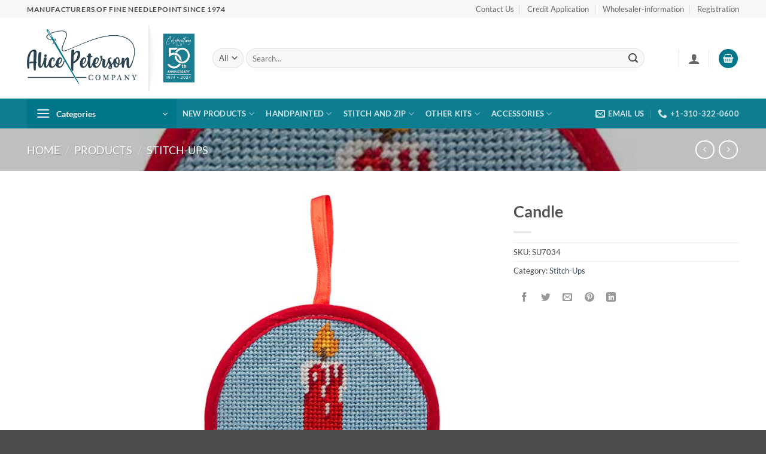

--- FILE ---
content_type: text/html; charset=UTF-8
request_url: https://alicepetersoncompany.com/products/candle/
body_size: 26340
content:
<!DOCTYPE html>
<html lang="en-US" class="loading-site no-js">
<head>
	<meta charset="UTF-8" />
	<link rel="profile" href="http://gmpg.org/xfn/11" />
	<link rel="pingback" href="https://alicepetersoncompany.com/xmlrpc.php" />

	<script>(function(html){html.className = html.className.replace(/\bno-js\b/,'js')})(document.documentElement);</script>
<meta name='robots' content='index, follow, max-image-preview:large, max-snippet:-1, max-video-preview:-1' />
	<style>img:is([sizes="auto" i], [sizes^="auto," i]) { contain-intrinsic-size: 3000px 1500px }</style>
	<meta name="viewport" content="width=device-width, initial-scale=1" />
	<!-- This site is optimized with the Yoast SEO plugin v21.3 - https://yoast.com/wordpress/plugins/seo/ -->
	<title>Candle | Alice Peterson Company</title>
	<meta name="description" content="%" />
	<link rel="canonical" href="https://alicepetersoncompany.com/products/candle/" />
	<meta property="og:locale" content="en_US" />
	<meta property="og:type" content="article" />
	<meta property="og:title" content="Candle | Alice Peterson Company" />
	<meta property="og:description" content="%" />
	<meta property="og:url" content="https://alicepetersoncompany.com/products/candle/" />
	<meta property="og:site_name" content="Alice Peterson Company" />
	<meta property="article:modified_time" content="2024-03-26T22:13:02+00:00" />
	<meta property="og:image" content="https://alicepetersoncompany.com/wp-content/uploads/2021/05/SU7034.jpg" />
	<meta property="og:image:width" content="600" />
	<meta property="og:image:height" content="600" />
	<meta property="og:image:type" content="image/jpeg" />
	<meta name="twitter:card" content="summary_large_image" />
	<script type="application/ld+json" class="yoast-schema-graph">{"@context":"https://schema.org","@graph":[{"@type":["WebPage","ItemPage"],"@id":"https://alicepetersoncompany.com/products/candle/","url":"https://alicepetersoncompany.com/products/candle/","name":"Candle | Alice Peterson Company","isPartOf":{"@id":"https://alicepetersoncompany.com/#website"},"primaryImageOfPage":{"@id":"https://alicepetersoncompany.com/products/candle/#primaryimage"},"image":{"@id":"https://alicepetersoncompany.com/products/candle/#primaryimage"},"thumbnailUrl":"https://alicepetersoncompany.com/wp-content/uploads/2021/05/SU7034.jpg","datePublished":"2024-03-26T22:12:59+00:00","dateModified":"2024-03-26T22:13:02+00:00","description":"%","breadcrumb":{"@id":"https://alicepetersoncompany.com/products/candle/#breadcrumb"},"inLanguage":"en-US","potentialAction":[{"@type":"ReadAction","target":["https://alicepetersoncompany.com/products/candle/"]}]},{"@type":"ImageObject","inLanguage":"en-US","@id":"https://alicepetersoncompany.com/products/candle/#primaryimage","url":"https://alicepetersoncompany.com/wp-content/uploads/2021/05/SU7034.jpg","contentUrl":"https://alicepetersoncompany.com/wp-content/uploads/2021/05/SU7034.jpg","width":600,"height":600},{"@type":"BreadcrumbList","@id":"https://alicepetersoncompany.com/products/candle/#breadcrumb","itemListElement":[{"@type":"ListItem","position":1,"name":"Home","item":"https://alicepetersoncompany.com/"},{"@type":"ListItem","position":2,"name":"Products","item":"https://alicepetersoncompany.com/products/"},{"@type":"ListItem","position":3,"name":"Candle"}]},{"@type":"WebSite","@id":"https://alicepetersoncompany.com/#website","url":"https://alicepetersoncompany.com/","name":"Alice Peterson Company","description":"Manufacturers of Fine Needlepoint","publisher":{"@id":"https://alicepetersoncompany.com/#organization"},"potentialAction":[{"@type":"SearchAction","target":{"@type":"EntryPoint","urlTemplate":"https://alicepetersoncompany.com/?s={search_term_string}"},"query-input":"required name=search_term_string"}],"inLanguage":"en-US"},{"@type":"Organization","@id":"https://alicepetersoncompany.com/#organization","name":"Alice Peterson Company, Inc.","url":"https://alicepetersoncompany.com/","logo":{"@type":"ImageObject","inLanguage":"en-US","@id":"https://alicepetersoncompany.com/#/schema/logo/image/","url":"https://alicepetersoncompany.com/wp-content/uploads/2021/05/alice-peterson-logo__gray__2020.png","contentUrl":"https://alicepetersoncompany.com/wp-content/uploads/2021/05/alice-peterson-logo__gray__2020.png","width":1678,"height":315,"caption":"Alice Peterson Company, Inc."},"image":{"@id":"https://alicepetersoncompany.com/#/schema/logo/image/"}}]}</script>
	<!-- / Yoast SEO plugin. -->


<link rel='prefetch' href='https://alicepetersoncompany.com/wp-content/themes/flatsome/assets/js/flatsome.js?ver=e2eddd6c228105dac048' />
<link rel='prefetch' href='https://alicepetersoncompany.com/wp-content/themes/flatsome/assets/js/chunk.slider.js?ver=3.20.4' />
<link rel='prefetch' href='https://alicepetersoncompany.com/wp-content/themes/flatsome/assets/js/chunk.popups.js?ver=3.20.4' />
<link rel='prefetch' href='https://alicepetersoncompany.com/wp-content/themes/flatsome/assets/js/chunk.tooltips.js?ver=3.20.4' />
<link rel='prefetch' href='https://alicepetersoncompany.com/wp-content/themes/flatsome/assets/js/woocommerce.js?ver=1c9be63d628ff7c3ff4c' />
<link rel="alternate" type="application/rss+xml" title="Alice Peterson Company &raquo; Feed" href="https://alicepetersoncompany.com/feed/" />
<link rel="alternate" type="application/rss+xml" title="Alice Peterson Company &raquo; Comments Feed" href="https://alicepetersoncompany.com/comments/feed/" />
<link rel="alternate" type="application/rss+xml" title="Alice Peterson Company &raquo; Candle Comments Feed" href="https://alicepetersoncompany.com/products/candle/feed/" />
<script type="text/javascript">
/* <![CDATA[ */
window._wpemojiSettings = {"baseUrl":"https:\/\/s.w.org\/images\/core\/emoji\/16.0.1\/72x72\/","ext":".png","svgUrl":"https:\/\/s.w.org\/images\/core\/emoji\/16.0.1\/svg\/","svgExt":".svg","source":{"concatemoji":"https:\/\/alicepetersoncompany.com\/wp-includes\/js\/wp-emoji-release.min.js?ver=6.8.3"}};
/*! This file is auto-generated */
!function(s,n){var o,i,e;function c(e){try{var t={supportTests:e,timestamp:(new Date).valueOf()};sessionStorage.setItem(o,JSON.stringify(t))}catch(e){}}function p(e,t,n){e.clearRect(0,0,e.canvas.width,e.canvas.height),e.fillText(t,0,0);var t=new Uint32Array(e.getImageData(0,0,e.canvas.width,e.canvas.height).data),a=(e.clearRect(0,0,e.canvas.width,e.canvas.height),e.fillText(n,0,0),new Uint32Array(e.getImageData(0,0,e.canvas.width,e.canvas.height).data));return t.every(function(e,t){return e===a[t]})}function u(e,t){e.clearRect(0,0,e.canvas.width,e.canvas.height),e.fillText(t,0,0);for(var n=e.getImageData(16,16,1,1),a=0;a<n.data.length;a++)if(0!==n.data[a])return!1;return!0}function f(e,t,n,a){switch(t){case"flag":return n(e,"\ud83c\udff3\ufe0f\u200d\u26a7\ufe0f","\ud83c\udff3\ufe0f\u200b\u26a7\ufe0f")?!1:!n(e,"\ud83c\udde8\ud83c\uddf6","\ud83c\udde8\u200b\ud83c\uddf6")&&!n(e,"\ud83c\udff4\udb40\udc67\udb40\udc62\udb40\udc65\udb40\udc6e\udb40\udc67\udb40\udc7f","\ud83c\udff4\u200b\udb40\udc67\u200b\udb40\udc62\u200b\udb40\udc65\u200b\udb40\udc6e\u200b\udb40\udc67\u200b\udb40\udc7f");case"emoji":return!a(e,"\ud83e\udedf")}return!1}function g(e,t,n,a){var r="undefined"!=typeof WorkerGlobalScope&&self instanceof WorkerGlobalScope?new OffscreenCanvas(300,150):s.createElement("canvas"),o=r.getContext("2d",{willReadFrequently:!0}),i=(o.textBaseline="top",o.font="600 32px Arial",{});return e.forEach(function(e){i[e]=t(o,e,n,a)}),i}function t(e){var t=s.createElement("script");t.src=e,t.defer=!0,s.head.appendChild(t)}"undefined"!=typeof Promise&&(o="wpEmojiSettingsSupports",i=["flag","emoji"],n.supports={everything:!0,everythingExceptFlag:!0},e=new Promise(function(e){s.addEventListener("DOMContentLoaded",e,{once:!0})}),new Promise(function(t){var n=function(){try{var e=JSON.parse(sessionStorage.getItem(o));if("object"==typeof e&&"number"==typeof e.timestamp&&(new Date).valueOf()<e.timestamp+604800&&"object"==typeof e.supportTests)return e.supportTests}catch(e){}return null}();if(!n){if("undefined"!=typeof Worker&&"undefined"!=typeof OffscreenCanvas&&"undefined"!=typeof URL&&URL.createObjectURL&&"undefined"!=typeof Blob)try{var e="postMessage("+g.toString()+"("+[JSON.stringify(i),f.toString(),p.toString(),u.toString()].join(",")+"));",a=new Blob([e],{type:"text/javascript"}),r=new Worker(URL.createObjectURL(a),{name:"wpTestEmojiSupports"});return void(r.onmessage=function(e){c(n=e.data),r.terminate(),t(n)})}catch(e){}c(n=g(i,f,p,u))}t(n)}).then(function(e){for(var t in e)n.supports[t]=e[t],n.supports.everything=n.supports.everything&&n.supports[t],"flag"!==t&&(n.supports.everythingExceptFlag=n.supports.everythingExceptFlag&&n.supports[t]);n.supports.everythingExceptFlag=n.supports.everythingExceptFlag&&!n.supports.flag,n.DOMReady=!1,n.readyCallback=function(){n.DOMReady=!0}}).then(function(){return e}).then(function(){var e;n.supports.everything||(n.readyCallback(),(e=n.source||{}).concatemoji?t(e.concatemoji):e.wpemoji&&e.twemoji&&(t(e.twemoji),t(e.wpemoji)))}))}((window,document),window._wpemojiSettings);
/* ]]> */
</script>
<link rel='stylesheet' id='woocommerce_views-block-style-css-css' href='https://alicepetersoncompany.com/wp-content/plugins/woocommerce-views/public/css/style.css?ver=3.1.6' type='text/css' media='all' />
<style id='wp-emoji-styles-inline-css' type='text/css'>

	img.wp-smiley, img.emoji {
		display: inline !important;
		border: none !important;
		box-shadow: none !important;
		height: 1em !important;
		width: 1em !important;
		margin: 0 0.07em !important;
		vertical-align: -0.1em !important;
		background: none !important;
		padding: 0 !important;
	}
</style>
<style id='wp-block-library-inline-css' type='text/css'>
:root{--wp-admin-theme-color:#007cba;--wp-admin-theme-color--rgb:0,124,186;--wp-admin-theme-color-darker-10:#006ba1;--wp-admin-theme-color-darker-10--rgb:0,107,161;--wp-admin-theme-color-darker-20:#005a87;--wp-admin-theme-color-darker-20--rgb:0,90,135;--wp-admin-border-width-focus:2px;--wp-block-synced-color:#7a00df;--wp-block-synced-color--rgb:122,0,223;--wp-bound-block-color:var(--wp-block-synced-color)}@media (min-resolution:192dpi){:root{--wp-admin-border-width-focus:1.5px}}.wp-element-button{cursor:pointer}:root{--wp--preset--font-size--normal:16px;--wp--preset--font-size--huge:42px}:root .has-very-light-gray-background-color{background-color:#eee}:root .has-very-dark-gray-background-color{background-color:#313131}:root .has-very-light-gray-color{color:#eee}:root .has-very-dark-gray-color{color:#313131}:root .has-vivid-green-cyan-to-vivid-cyan-blue-gradient-background{background:linear-gradient(135deg,#00d084,#0693e3)}:root .has-purple-crush-gradient-background{background:linear-gradient(135deg,#34e2e4,#4721fb 50%,#ab1dfe)}:root .has-hazy-dawn-gradient-background{background:linear-gradient(135deg,#faaca8,#dad0ec)}:root .has-subdued-olive-gradient-background{background:linear-gradient(135deg,#fafae1,#67a671)}:root .has-atomic-cream-gradient-background{background:linear-gradient(135deg,#fdd79a,#004a59)}:root .has-nightshade-gradient-background{background:linear-gradient(135deg,#330968,#31cdcf)}:root .has-midnight-gradient-background{background:linear-gradient(135deg,#020381,#2874fc)}.has-regular-font-size{font-size:1em}.has-larger-font-size{font-size:2.625em}.has-normal-font-size{font-size:var(--wp--preset--font-size--normal)}.has-huge-font-size{font-size:var(--wp--preset--font-size--huge)}.has-text-align-center{text-align:center}.has-text-align-left{text-align:left}.has-text-align-right{text-align:right}#end-resizable-editor-section{display:none}.aligncenter{clear:both}.items-justified-left{justify-content:flex-start}.items-justified-center{justify-content:center}.items-justified-right{justify-content:flex-end}.items-justified-space-between{justify-content:space-between}.screen-reader-text{border:0;clip-path:inset(50%);height:1px;margin:-1px;overflow:hidden;padding:0;position:absolute;width:1px;word-wrap:normal!important}.screen-reader-text:focus{background-color:#ddd;clip-path:none;color:#444;display:block;font-size:1em;height:auto;left:5px;line-height:normal;padding:15px 23px 14px;text-decoration:none;top:5px;width:auto;z-index:100000}html :where(.has-border-color){border-style:solid}html :where([style*=border-top-color]){border-top-style:solid}html :where([style*=border-right-color]){border-right-style:solid}html :where([style*=border-bottom-color]){border-bottom-style:solid}html :where([style*=border-left-color]){border-left-style:solid}html :where([style*=border-width]){border-style:solid}html :where([style*=border-top-width]){border-top-style:solid}html :where([style*=border-right-width]){border-right-style:solid}html :where([style*=border-bottom-width]){border-bottom-style:solid}html :where([style*=border-left-width]){border-left-style:solid}html :where(img[class*=wp-image-]){height:auto;max-width:100%}:where(figure){margin:0 0 1em}html :where(.is-position-sticky){--wp-admin--admin-bar--position-offset:var(--wp-admin--admin-bar--height,0px)}@media screen and (max-width:600px){html :where(.is-position-sticky){--wp-admin--admin-bar--position-offset:0px}}
</style>
<link rel='stylesheet' id='mediaelement-css' href='https://alicepetersoncompany.com/wp-includes/js/mediaelement/mediaelementplayer-legacy.min.css?ver=4.2.17' type='text/css' media='all' />
<link rel='stylesheet' id='wp-mediaelement-css' href='https://alicepetersoncompany.com/wp-includes/js/mediaelement/wp-mediaelement.min.css?ver=6.8.3' type='text/css' media='all' />
<link rel='stylesheet' id='view_editor_gutenberg_frontend_assets-css' href='https://alicepetersoncompany.com/wp-content/plugins/wp-views/public/css/views-frontend.css?ver=3.6.8' type='text/css' media='all' />
<style id='view_editor_gutenberg_frontend_assets-inline-css' type='text/css'>
.wpv-sort-list-dropdown.wpv-sort-list-dropdown-style-default > span.wpv-sort-list,.wpv-sort-list-dropdown.wpv-sort-list-dropdown-style-default .wpv-sort-list-item {border-color: #cdcdcd;}.wpv-sort-list-dropdown.wpv-sort-list-dropdown-style-default .wpv-sort-list-item a {color: #444;background-color: #fff;}.wpv-sort-list-dropdown.wpv-sort-list-dropdown-style-default a:hover,.wpv-sort-list-dropdown.wpv-sort-list-dropdown-style-default a:focus {color: #000;background-color: #eee;}.wpv-sort-list-dropdown.wpv-sort-list-dropdown-style-default .wpv-sort-list-item.wpv-sort-list-current a {color: #000;background-color: #eee;}
.wpv-sort-list-dropdown.wpv-sort-list-dropdown-style-default > span.wpv-sort-list,.wpv-sort-list-dropdown.wpv-sort-list-dropdown-style-default .wpv-sort-list-item {border-color: #cdcdcd;}.wpv-sort-list-dropdown.wpv-sort-list-dropdown-style-default .wpv-sort-list-item a {color: #444;background-color: #fff;}.wpv-sort-list-dropdown.wpv-sort-list-dropdown-style-default a:hover,.wpv-sort-list-dropdown.wpv-sort-list-dropdown-style-default a:focus {color: #000;background-color: #eee;}.wpv-sort-list-dropdown.wpv-sort-list-dropdown-style-default .wpv-sort-list-item.wpv-sort-list-current a {color: #000;background-color: #eee;}.wpv-sort-list-dropdown.wpv-sort-list-dropdown-style-grey > span.wpv-sort-list,.wpv-sort-list-dropdown.wpv-sort-list-dropdown-style-grey .wpv-sort-list-item {border-color: #cdcdcd;}.wpv-sort-list-dropdown.wpv-sort-list-dropdown-style-grey .wpv-sort-list-item a {color: #444;background-color: #eeeeee;}.wpv-sort-list-dropdown.wpv-sort-list-dropdown-style-grey a:hover,.wpv-sort-list-dropdown.wpv-sort-list-dropdown-style-grey a:focus {color: #000;background-color: #e5e5e5;}.wpv-sort-list-dropdown.wpv-sort-list-dropdown-style-grey .wpv-sort-list-item.wpv-sort-list-current a {color: #000;background-color: #e5e5e5;}
.wpv-sort-list-dropdown.wpv-sort-list-dropdown-style-default > span.wpv-sort-list,.wpv-sort-list-dropdown.wpv-sort-list-dropdown-style-default .wpv-sort-list-item {border-color: #cdcdcd;}.wpv-sort-list-dropdown.wpv-sort-list-dropdown-style-default .wpv-sort-list-item a {color: #444;background-color: #fff;}.wpv-sort-list-dropdown.wpv-sort-list-dropdown-style-default a:hover,.wpv-sort-list-dropdown.wpv-sort-list-dropdown-style-default a:focus {color: #000;background-color: #eee;}.wpv-sort-list-dropdown.wpv-sort-list-dropdown-style-default .wpv-sort-list-item.wpv-sort-list-current a {color: #000;background-color: #eee;}.wpv-sort-list-dropdown.wpv-sort-list-dropdown-style-grey > span.wpv-sort-list,.wpv-sort-list-dropdown.wpv-sort-list-dropdown-style-grey .wpv-sort-list-item {border-color: #cdcdcd;}.wpv-sort-list-dropdown.wpv-sort-list-dropdown-style-grey .wpv-sort-list-item a {color: #444;background-color: #eeeeee;}.wpv-sort-list-dropdown.wpv-sort-list-dropdown-style-grey a:hover,.wpv-sort-list-dropdown.wpv-sort-list-dropdown-style-grey a:focus {color: #000;background-color: #e5e5e5;}.wpv-sort-list-dropdown.wpv-sort-list-dropdown-style-grey .wpv-sort-list-item.wpv-sort-list-current a {color: #000;background-color: #e5e5e5;}.wpv-sort-list-dropdown.wpv-sort-list-dropdown-style-blue > span.wpv-sort-list,.wpv-sort-list-dropdown.wpv-sort-list-dropdown-style-blue .wpv-sort-list-item {border-color: #0099cc;}.wpv-sort-list-dropdown.wpv-sort-list-dropdown-style-blue .wpv-sort-list-item a {color: #444;background-color: #cbddeb;}.wpv-sort-list-dropdown.wpv-sort-list-dropdown-style-blue a:hover,.wpv-sort-list-dropdown.wpv-sort-list-dropdown-style-blue a:focus {color: #000;background-color: #95bedd;}.wpv-sort-list-dropdown.wpv-sort-list-dropdown-style-blue .wpv-sort-list-item.wpv-sort-list-current a {color: #000;background-color: #95bedd;}
</style>
<link rel='stylesheet' id='woocommerce_views_onsale_badge-css' href='https://alicepetersoncompany.com/wp-content/plugins/woocommerce-views/library/toolset/woocommerce-views/res/css/wcviews-onsalebadge.css?ver=3.1.6' type='text/css' media='all' />
<link rel='stylesheet' id='photoswipe-css' href='https://alicepetersoncompany.com/wp-content/plugins/woocommerce/assets/css/photoswipe/photoswipe.min.css?ver=10.2.2' type='text/css' media='all' />
<link rel='stylesheet' id='photoswipe-default-skin-css' href='https://alicepetersoncompany.com/wp-content/plugins/woocommerce/assets/css/photoswipe/default-skin/default-skin.min.css?ver=10.2.2' type='text/css' media='all' />
<style id='woocommerce-inline-inline-css' type='text/css'>
.woocommerce form .form-row .required { visibility: visible; }
</style>
<link rel='stylesheet' id='brands-styles-css' href='https://alicepetersoncompany.com/wp-content/plugins/woocommerce/assets/css/brands.css?ver=10.2.2' type='text/css' media='all' />
<link rel='stylesheet' id='toolset-maps-fixes-css' href='//alicepetersoncompany.com/wp-content/plugins/toolset-maps/resources/css/toolset_maps_fixes.css?ver=2.1.3' type='text/css' media='all' />
<style id='wc-product-table-head-inline-css' type='text/css'>
table.wc-product-table { visibility: hidden; }
</style>
<link rel='stylesheet' id='flatsome-main-css' href='https://alicepetersoncompany.com/wp-content/themes/flatsome/assets/css/flatsome.css?ver=3.20.4' type='text/css' media='all' />
<style id='flatsome-main-inline-css' type='text/css'>
@font-face {
				font-family: "fl-icons";
				font-display: block;
				src: url(https://alicepetersoncompany.com/wp-content/themes/flatsome/assets/css/icons/fl-icons.eot?v=3.20.4);
				src:
					url(https://alicepetersoncompany.com/wp-content/themes/flatsome/assets/css/icons/fl-icons.eot#iefix?v=3.20.4) format("embedded-opentype"),
					url(https://alicepetersoncompany.com/wp-content/themes/flatsome/assets/css/icons/fl-icons.woff2?v=3.20.4) format("woff2"),
					url(https://alicepetersoncompany.com/wp-content/themes/flatsome/assets/css/icons/fl-icons.ttf?v=3.20.4) format("truetype"),
					url(https://alicepetersoncompany.com/wp-content/themes/flatsome/assets/css/icons/fl-icons.woff?v=3.20.4) format("woff"),
					url(https://alicepetersoncompany.com/wp-content/themes/flatsome/assets/css/icons/fl-icons.svg?v=3.20.4#fl-icons) format("svg");
			}
</style>
<link rel='stylesheet' id='flatsome-shop-css' href='https://alicepetersoncompany.com/wp-content/themes/flatsome/assets/css/flatsome-shop.css?ver=3.20.4' type='text/css' media='all' />
<link rel='stylesheet' id='flatsome-style-css' href='https://alicepetersoncompany.com/wp-content/themes/alicepco_2021/style.css?ver=3.0' type='text/css' media='all' />
<script type="text/javascript" src="https://alicepetersoncompany.com/wp-content/plugins/wp-views/vendor/toolset/common-es/public/toolset-common-es-frontend.js?ver=166000" id="toolset-common-es-frontend-js"></script>
<script type="text/javascript" src="https://alicepetersoncompany.com/wp-includes/js/jquery/jquery.min.js?ver=3.7.1" id="jquery-core-js"></script>
<script type="text/javascript" src="https://alicepetersoncompany.com/wp-includes/js/jquery/jquery-migrate.min.js?ver=3.4.1" id="jquery-migrate-js"></script>
<script type="text/javascript" src="https://alicepetersoncompany.com/wp-content/plugins/woocommerce-views/library/toolset/woocommerce-views/res/js/wcviews-frontend.js?ver=3.1.6" id="woocommerce_views_frontend_js-js"></script>
<script type="text/javascript" src="https://alicepetersoncompany.com/wp-content/plugins/woocommerce/assets/js/jquery-blockui/jquery.blockUI.min.js?ver=2.7.0-wc.10.2.2" id="jquery-blockui-js" data-wp-strategy="defer"></script>
<script type="text/javascript" id="wc-add-to-cart-js-extra">
/* <![CDATA[ */
var wc_add_to_cart_params = {"ajax_url":"\/wp-admin\/admin-ajax.php","wc_ajax_url":"\/?wc-ajax=%%endpoint%%","i18n_view_cart":"View cart","cart_url":"https:\/\/alicepetersoncompany.com\/cart\/","is_cart":"","cart_redirect_after_add":"no"};
/* ]]> */
</script>
<script type="text/javascript" src="https://alicepetersoncompany.com/wp-content/plugins/woocommerce/assets/js/frontend/add-to-cart.min.js?ver=10.2.2" id="wc-add-to-cart-js" defer="defer" data-wp-strategy="defer"></script>
<script type="text/javascript" src="https://alicepetersoncompany.com/wp-content/plugins/woocommerce/assets/js/photoswipe/photoswipe.min.js?ver=4.1.1-wc.10.2.2" id="photoswipe-js" defer="defer" data-wp-strategy="defer"></script>
<script type="text/javascript" src="https://alicepetersoncompany.com/wp-content/plugins/woocommerce/assets/js/photoswipe/photoswipe-ui-default.min.js?ver=4.1.1-wc.10.2.2" id="photoswipe-ui-default-js" defer="defer" data-wp-strategy="defer"></script>
<script type="text/javascript" id="wc-single-product-js-extra">
/* <![CDATA[ */
var wc_single_product_params = {"i18n_required_rating_text":"Please select a rating","i18n_rating_options":["1 of 5 stars","2 of 5 stars","3 of 5 stars","4 of 5 stars","5 of 5 stars"],"i18n_product_gallery_trigger_text":"View full-screen image gallery","review_rating_required":"yes","flexslider":{"rtl":false,"animation":"slide","smoothHeight":true,"directionNav":false,"controlNav":"thumbnails","slideshow":false,"animationSpeed":500,"animationLoop":false,"allowOneSlide":false},"zoom_enabled":"","zoom_options":[],"photoswipe_enabled":"1","photoswipe_options":{"shareEl":false,"closeOnScroll":false,"history":false,"hideAnimationDuration":0,"showAnimationDuration":0},"flexslider_enabled":""};
/* ]]> */
</script>
<script type="text/javascript" src="https://alicepetersoncompany.com/wp-content/plugins/woocommerce/assets/js/frontend/single-product.min.js?ver=10.2.2" id="wc-single-product-js" defer="defer" data-wp-strategy="defer"></script>
<script type="text/javascript" src="//alicepetersoncompany.com/wp-content/plugins/toolset-maps/resources/js/js.cookie-2.2.1.min.js?ver=2.2.1" id="js-cookie-js" data-wp-strategy="defer"></script>
<link rel="https://api.w.org/" href="https://alicepetersoncompany.com/wp-json/" /><link rel="alternate" title="JSON" type="application/json" href="https://alicepetersoncompany.com/wp-json/wp/v2/product/9873" /><link rel="EditURI" type="application/rsd+xml" title="RSD" href="https://alicepetersoncompany.com/xmlrpc.php?rsd" />
<link rel='shortlink' href='https://alicepetersoncompany.com/?p=9873' />
<link rel="alternate" title="oEmbed (JSON)" type="application/json+oembed" href="https://alicepetersoncompany.com/wp-json/oembed/1.0/embed?url=https%3A%2F%2Falicepetersoncompany.com%2Fproducts%2Fcandle%2F" />
<link rel="alternate" title="oEmbed (XML)" type="text/xml+oembed" href="https://alicepetersoncompany.com/wp-json/oembed/1.0/embed?url=https%3A%2F%2Falicepetersoncompany.com%2Fproducts%2Fcandle%2F&#038;format=xml" />
<!-- Global site tag (gtag.js) - Google Analytics -->
<script async src="https://www.googletagmanager.com/gtag/js?id=G-ZFVS1P2K4Q"></script>
<script>
  window.dataLayer = window.dataLayer || [];
  function gtag(){dataLayer.push(arguments);}
  gtag('js', new Date());

  gtag('config', 'G-ZFVS1P2K4Q');
</script>	<noscript><style>.woocommerce-product-gallery{ opacity: 1 !important; }</style></noscript>
	 <script> window.addEventListener("load",function(){ var c={script:false,link:false}; function ls(s) { if(!['script','link'].includes(s)||c[s]){return;}c[s]=true; var d=document,f=d.getElementsByTagName(s)[0],j=d.createElement(s); if(s==='script'){j.async=true;j.src='https://alicepetersoncompany.com/wp-content/plugins/wp-views/vendor/toolset/blocks/public/js/frontend.js?v=1.6.6';}else{ j.rel='stylesheet';j.href='https://alicepetersoncompany.com/wp-content/plugins/wp-views/vendor/toolset/blocks/public/css/style.css?v=1.6.6';} f.parentNode.insertBefore(j, f); }; function ex(){ls('script');ls('link')} window.addEventListener("scroll", ex, {once: true}); if (('IntersectionObserver' in window) && ('IntersectionObserverEntry' in window) && ('intersectionRatio' in window.IntersectionObserverEntry.prototype)) { var i = 0, fb = document.querySelectorAll("[class^='tb-']"), o = new IntersectionObserver(es => { es.forEach(e => { o.unobserve(e.target); if (e.intersectionRatio > 0) { ex();o.disconnect();}else{ i++;if(fb.length>i){o.observe(fb[i])}} }) }); if (fb.length) { o.observe(fb[i]) } } }) </script>
	<noscript>
		<link rel="stylesheet" href="https://alicepetersoncompany.com/wp-content/plugins/wp-views/vendor/toolset/blocks/public/css/style.css">
	</noscript><style id="custom-css" type="text/css">:root {--primary-color: #00768a;--fs-color-primary: #00768a;--fs-color-secondary: #05a0bb;--fs-color-success: #627D47;--fs-color-alert: #b20000;--fs-color-base: #4a4a4a;--fs-experimental-link-color: #334862;--fs-experimental-link-color-hover: #111;}.tooltipster-base {--tooltip-color: #fff;--tooltip-bg-color: #000;}.off-canvas-right .mfp-content, .off-canvas-left .mfp-content {--drawer-width: 300px;}.off-canvas .mfp-content.off-canvas-cart {--drawer-width: 360px;}.container-width, .full-width .ubermenu-nav, .container, .row{max-width: 1220px}.row.row-collapse{max-width: 1190px}.row.row-small{max-width: 1212.5px}.row.row-large{max-width: 1250px}.header-main{height: 135px}#logo img{max-height: 135px}#logo{width:280px;}#logo img{padding:10px 0;}.header-bottom{min-height: 33px}.header-top{min-height: 30px}.transparent .header-main{height: 90px}.transparent #logo img{max-height: 90px}.has-transparent + .page-title:first-of-type,.has-transparent + #main > .page-title,.has-transparent + #main > div > .page-title,.has-transparent + #main .page-header-wrapper:first-of-type .page-title{padding-top: 170px;}.header.show-on-scroll,.stuck .header-main{height:70px!important}.stuck #logo img{max-height: 70px!important}.search-form{ width: 93%;}.header-bottom {background-color: rgba(0,118,138,0.95)}.header-main .nav > li > a{line-height: 16px }.header-bottom-nav > li > a{line-height: 47px }@media (max-width: 549px) {.header-main{height: 80px}#logo img{max-height: 80px}}.nav-dropdown-has-arrow.nav-dropdown-has-border li.has-dropdown:before{border-bottom-color: #FFFFFF;}.nav .nav-dropdown{border-color: #FFFFFF }.nav-dropdown-has-arrow li.has-dropdown:after{border-bottom-color: #FFFFFF;}.nav .nav-dropdown{background-color: #FFFFFF}.header-top{background-color:#F7F7F7!important;}body{font-family: Lato, sans-serif;}body {font-weight: 400;font-style: normal;}.nav > li > a {font-family: Lato, sans-serif;}.mobile-sidebar-levels-2 .nav > li > ul > li > a {font-family: Lato, sans-serif;}.nav > li > a,.mobile-sidebar-levels-2 .nav > li > ul > li > a {font-weight: 700;font-style: normal;}h1,h2,h3,h4,h5,h6,.heading-font, .off-canvas-center .nav-sidebar.nav-vertical > li > a{font-family: Lato, sans-serif;}h1,h2,h3,h4,h5,h6,.heading-font,.banner h1,.banner h2 {font-weight: 700;font-style: normal;}.alt-font{font-family: "Dancing Script", sans-serif;}.alt-font {font-weight: 400!important;font-style: normal!important;}.has-equal-box-heights .box-image {padding-top: 100%;}.shop-page-title.featured-title .title-bg{ background-image: url(https://alicepetersoncompany.com/wp-content/uploads/2021/05/SU7034.jpg)!important;}@media screen and (min-width: 550px){.products .box-vertical .box-image{min-width: 247px!important;width: 247px!important;}}button[name='update_cart'] { display: none; }.nav-vertical-fly-out > li + li {border-top-width: 1px; border-top-style: solid;}/* Custom CSS */div#content form:first-child {display: none !important;}form {margin-bottom: 0px !important;}p.home-menu-cta {margin-bottom: 0px !important; }.label-new.menu-item > a:after{content:"New";}.label-hot.menu-item > a:after{content:"Hot";}.label-sale.menu-item > a:after{content:"Sale";}.label-popular.menu-item > a:after{content:"Popular";}</style><style id="kirki-inline-styles">/* latin-ext */
@font-face {
  font-family: 'Lato';
  font-style: normal;
  font-weight: 400;
  font-display: swap;
  src: url(https://alicepetersoncompany.com/wp-content/fonts/lato/S6uyw4BMUTPHjxAwXjeu.woff2) format('woff2');
  unicode-range: U+0100-02BA, U+02BD-02C5, U+02C7-02CC, U+02CE-02D7, U+02DD-02FF, U+0304, U+0308, U+0329, U+1D00-1DBF, U+1E00-1E9F, U+1EF2-1EFF, U+2020, U+20A0-20AB, U+20AD-20C0, U+2113, U+2C60-2C7F, U+A720-A7FF;
}
/* latin */
@font-face {
  font-family: 'Lato';
  font-style: normal;
  font-weight: 400;
  font-display: swap;
  src: url(https://alicepetersoncompany.com/wp-content/fonts/lato/S6uyw4BMUTPHjx4wXg.woff2) format('woff2');
  unicode-range: U+0000-00FF, U+0131, U+0152-0153, U+02BB-02BC, U+02C6, U+02DA, U+02DC, U+0304, U+0308, U+0329, U+2000-206F, U+20AC, U+2122, U+2191, U+2193, U+2212, U+2215, U+FEFF, U+FFFD;
}
/* latin-ext */
@font-face {
  font-family: 'Lato';
  font-style: normal;
  font-weight: 700;
  font-display: swap;
  src: url(https://alicepetersoncompany.com/wp-content/fonts/lato/S6u9w4BMUTPHh6UVSwaPGR_p.woff2) format('woff2');
  unicode-range: U+0100-02BA, U+02BD-02C5, U+02C7-02CC, U+02CE-02D7, U+02DD-02FF, U+0304, U+0308, U+0329, U+1D00-1DBF, U+1E00-1E9F, U+1EF2-1EFF, U+2020, U+20A0-20AB, U+20AD-20C0, U+2113, U+2C60-2C7F, U+A720-A7FF;
}
/* latin */
@font-face {
  font-family: 'Lato';
  font-style: normal;
  font-weight: 700;
  font-display: swap;
  src: url(https://alicepetersoncompany.com/wp-content/fonts/lato/S6u9w4BMUTPHh6UVSwiPGQ.woff2) format('woff2');
  unicode-range: U+0000-00FF, U+0131, U+0152-0153, U+02BB-02BC, U+02C6, U+02DA, U+02DC, U+0304, U+0308, U+0329, U+2000-206F, U+20AC, U+2122, U+2191, U+2193, U+2212, U+2215, U+FEFF, U+FFFD;
}/* vietnamese */
@font-face {
  font-family: 'Dancing Script';
  font-style: normal;
  font-weight: 400;
  font-display: swap;
  src: url(https://alicepetersoncompany.com/wp-content/fonts/dancing-script/If2cXTr6YS-zF4S-kcSWSVi_sxjsohD9F50Ruu7BMSo3Rep8ltA.woff2) format('woff2');
  unicode-range: U+0102-0103, U+0110-0111, U+0128-0129, U+0168-0169, U+01A0-01A1, U+01AF-01B0, U+0300-0301, U+0303-0304, U+0308-0309, U+0323, U+0329, U+1EA0-1EF9, U+20AB;
}
/* latin-ext */
@font-face {
  font-family: 'Dancing Script';
  font-style: normal;
  font-weight: 400;
  font-display: swap;
  src: url(https://alicepetersoncompany.com/wp-content/fonts/dancing-script/If2cXTr6YS-zF4S-kcSWSVi_sxjsohD9F50Ruu7BMSo3ROp8ltA.woff2) format('woff2');
  unicode-range: U+0100-02BA, U+02BD-02C5, U+02C7-02CC, U+02CE-02D7, U+02DD-02FF, U+0304, U+0308, U+0329, U+1D00-1DBF, U+1E00-1E9F, U+1EF2-1EFF, U+2020, U+20A0-20AB, U+20AD-20C0, U+2113, U+2C60-2C7F, U+A720-A7FF;
}
/* latin */
@font-face {
  font-family: 'Dancing Script';
  font-style: normal;
  font-weight: 400;
  font-display: swap;
  src: url(https://alicepetersoncompany.com/wp-content/fonts/dancing-script/If2cXTr6YS-zF4S-kcSWSVi_sxjsohD9F50Ruu7BMSo3Sup8.woff2) format('woff2');
  unicode-range: U+0000-00FF, U+0131, U+0152-0153, U+02BB-02BC, U+02C6, U+02DA, U+02DC, U+0304, U+0308, U+0329, U+2000-206F, U+20AC, U+2122, U+2191, U+2193, U+2212, U+2215, U+FEFF, U+FFFD;
}</style><style>
                .price,
                .woocommerce-Price-amount,
                .amount,
                .woocommerce-Price-currencySymbol,
                .woocommerce-variation-price,
                .woocommerce-variation .price,
                .summary .price,
                .product .price,
                .woocommerce-Price-amount.amount,
                .woocommerce-mini-cart__total,
                .woocommerce-cart-form .product-subtotal,
                .woocommerce-cart .cart_totals,
                .woocommerce-variation.single_variation { display:none !important; }
            </style></head>

<body class="wp-singular product-template-default single single-product postid-9873 wp-theme-flatsome wp-child-theme-alicepco_2021 theme-flatsome woocommerce woocommerce-page woocommerce-no-js full-width lightbox nav-dropdown-has-arrow nav-dropdown-has-shadow nav-dropdown-has-border">


<a class="skip-link screen-reader-text" href="#main">Skip to content</a>

<div id="wrapper">

	
	<header id="header" class="header has-sticky sticky-jump">
		<div class="header-wrapper">
			<div id="top-bar" class="header-top hide-for-sticky">
    <div class="flex-row container">
      <div class="flex-col hide-for-medium flex-left">
          <ul class="nav nav-left medium-nav-center nav-small  nav-divided">
              <li class="html custom html_topbar_left"><strong class="uppercase">Manufacturers of Fine Needlepoint since 1974</strong></li>          </ul>
      </div>

      <div class="flex-col hide-for-medium flex-center">
          <ul class="nav nav-center nav-small  nav-divided">
                        </ul>
      </div>

      <div class="flex-col hide-for-medium flex-right">
         <ul class="nav top-bar-nav nav-right nav-small  nav-divided">
              <li id="menu-item-4725" class="menu-item menu-item-type-post_type menu-item-object-page menu-item-4725 menu-item-design-default"><a href="https://alicepetersoncompany.com/contact-us/" class="nav-top-link">Contact Us</a></li>
<li id="menu-item-4979" class="menu-item menu-item-type-post_type menu-item-object-page menu-item-4979 menu-item-design-default"><a href="https://alicepetersoncompany.com/credit-application/" class="nav-top-link">Credit Application</a></li>
<li id="menu-item-4978" class="menu-item menu-item-type-post_type menu-item-object-page menu-item-4978 menu-item-design-default"><a href="https://alicepetersoncompany.com/wholesaler-information/" class="nav-top-link">Wholesaler-information</a></li>
<li id="menu-item-4986" class="menu-item menu-item-type-post_type menu-item-object-page menu-item-4986 menu-item-design-default"><a href="https://alicepetersoncompany.com/registration/" class="nav-top-link">Registration</a></li>
          </ul>
      </div>

            <div class="flex-col show-for-medium flex-grow">
          <ul class="nav nav-center nav-small mobile-nav  nav-divided">
              <li class="html custom html_topbar_left"><strong class="uppercase">Manufacturers of Fine Needlepoint since 1974</strong></li>          </ul>
      </div>
      
    </div>
</div>
<div id="masthead" class="header-main ">
      <div class="header-inner flex-row container logo-left medium-logo-center" role="navigation">

          <!-- Logo -->
          <div id="logo" class="flex-col logo">
            
<!-- Header logo -->
<a href="https://alicepetersoncompany.com/" title="Alice Peterson Company - Manufacturers of Fine Needlepoint" rel="home">
		<img width="1020" height="415" src="https://alicepetersoncompany.com/wp-content/uploads/2024/01/celebrating-50-horizontal-1024x417.png" class="header_logo header-logo" alt="Alice Peterson Company"/><img  width="1020" height="415" src="https://alicepetersoncompany.com/wp-content/uploads/2024/01/celebrating-50-horizontal-1024x417.png" class="header-logo-dark" alt="Alice Peterson Company"/></a>
          </div>

          <!-- Mobile Left Elements -->
          <div class="flex-col show-for-medium flex-left">
            <ul class="mobile-nav nav nav-left ">
              <li class="nav-icon has-icon">
			<a href="#" class="is-small" data-open="#main-menu" data-pos="left" data-bg="main-menu-overlay" role="button" aria-label="Menu" aria-controls="main-menu" aria-expanded="false" aria-haspopup="dialog" data-flatsome-role-button>
			<i class="icon-menu" aria-hidden="true"></i>			<span class="menu-title uppercase hide-for-small">Menu</span>		</a>
	</li>
            </ul>
          </div>

          <!-- Left Elements -->
          <div class="flex-col hide-for-medium flex-left
            flex-grow">
            <ul class="header-nav header-nav-main nav nav-left  nav-uppercase" >
              <li class="header-search-form search-form html relative has-icon">
	<div class="header-search-form-wrapper">
		<div class="searchform-wrapper ux-search-box relative form-flat is-normal"><form role="search" method="get" class="searchform" action="https://alicepetersoncompany.com/">
	<div class="flex-row relative">
					<div class="flex-col search-form-categories">
				<select class="search_categories resize-select mb-0" name="product_cat"><option value="" selected='selected'>All</option><option value="accessories">Accessories</option><option value="canoodles">Canoodles</option><option value="gayla-elliott">Gayla Elliott</option><option value="handpainted">Handpainted</option><option value="holiday-home-creations">Holiday Home Creations</option><option value="home-creations">Home Creations</option><option value="stitch-and-zip">Stitch and Zip</option><option value="stitch-ups">Stitch-Ups</option><option value="zippered-pouches">Zippered Pouches</option></select>			</div>
						<div class="flex-col flex-grow">
			<label class="screen-reader-text" for="woocommerce-product-search-field-0">Search for:</label>
			<input type="search" id="woocommerce-product-search-field-0" class="search-field mb-0" placeholder="Search&hellip;" value="" name="s" />
			<input type="hidden" name="post_type" value="product" />
					</div>
		<div class="flex-col">
			<button type="submit" value="Search" class="ux-search-submit submit-button secondary button  icon mb-0" aria-label="Submit">
				<i class="icon-search" aria-hidden="true"></i>			</button>
		</div>
	</div>
	<div class="live-search-results text-left z-top"></div>
</form>
</div>	</div>
</li>
            </ul>
          </div>

          <!-- Right Elements -->
          <div class="flex-col hide-for-medium flex-right">
            <ul class="header-nav header-nav-main nav nav-right  nav-uppercase">
              <li class="header-divider"></li>
<li class="account-item has-icon">

	<a href="https://alicepetersoncompany.com/my-account/" class="nav-top-link nav-top-not-logged-in is-small is-small" title="Login" role="button" data-open="#login-form-popup" aria-label="Login" aria-controls="login-form-popup" aria-expanded="false" aria-haspopup="dialog" data-flatsome-role-button>
		<i class="icon-user" aria-hidden="true"></i>	</a>




</li>
<li class="header-divider"></li><li class="cart-item has-icon">
<div class="header-button">
<a href="https://alicepetersoncompany.com/cart/" class="header-cart-link nav-top-link icon primary button circle is-small" title="Cart" aria-label="View cart">


    <i class="icon-shopping-basket" aria-hidden="true" data-icon-label="0"></i>  </a>
</div>

</li>
            </ul>
          </div>

          <!-- Mobile Right Elements -->
          <div class="flex-col show-for-medium flex-right">
            <ul class="mobile-nav nav nav-right ">
              <li class="cart-item has-icon">

<div class="header-button">
		<a href="https://alicepetersoncompany.com/cart/" class="header-cart-link nav-top-link icon primary button circle is-small" title="Cart" aria-label="View cart">

  	<i class="icon-shopping-basket" aria-hidden="true" data-icon-label="0"></i>  </a>
</div>
</li>
            </ul>
          </div>

      </div>

            <div class="container"><div class="top-divider full-width"></div></div>
      </div>
<div id="wide-nav" class="header-bottom wide-nav nav-dark hide-for-medium">
    <div class="flex-row container">

                        <div class="flex-col hide-for-medium flex-left">
                <ul class="nav header-nav header-bottom-nav nav-left  nav-box nav-uppercase">
                    
<li class="header-vertical-menu">
	<div class="header-vertical-menu__opener dark" tabindex="0" role="button" aria-expanded="false" aria-haspopup="menu" data-flatsome-role-button>
					<span class="header-vertical-menu__icon">
				<i class="icon-menu" aria-hidden="true"></i>			</span>
				<span class="header-vertical-menu__title">
						Categories		</span>
		<i class="icon-angle-down" aria-hidden="true"></i>	</div>
	<div class="header-vertical-menu__fly-out has-shadow">
		<div class="menu-product-categories-container"><ul id="menu-product-categories" class="ux-nav-vertical-menu nav-vertical-fly-out"><li id="menu-item-5403" class="menu-item menu-item-type-taxonomy menu-item-object-product_cat menu-item-5403 menu-item-design-default"><a href="https://alicepetersoncompany.com/product-category/accessories/" class="nav-top-link">Accessories</a></li>
<li id="menu-item-5406" class="menu-item menu-item-type-taxonomy menu-item-object-product_cat menu-item-5406 menu-item-design-default"><a href="https://alicepetersoncompany.com/product-category/canoodles/" class="nav-top-link">Canoodles</a></li>
<li id="menu-item-5407" class="menu-item menu-item-type-taxonomy menu-item-object-product_cat menu-item-has-children menu-item-5407 menu-item-design-default has-dropdown"><a href="https://alicepetersoncompany.com/product-category/handpainted/" class="nav-top-link" aria-expanded="false" aria-haspopup="menu">Handpainted<i class="icon-angle-down" aria-hidden="true"></i></a>
<ul class="sub-menu nav-dropdown nav-dropdown-simple">
	<li id="menu-item-5957" class="menu-item menu-item-type-custom menu-item-object-custom menu-item-has-children menu-item-5957 nav-dropdown-col"><a href="#">Handpainted</a>
	<ul class="sub-menu nav-column nav-dropdown-simple">
		<li id="menu-item-5408" class="menu-item menu-item-type-taxonomy menu-item-object-product_cat menu-item-5408"><a href="https://alicepetersoncompany.com/product-category/handpainted/alphabets-numbers/">Alphabets &amp; Numbers</a></li>
		<li id="menu-item-5409" class="menu-item menu-item-type-taxonomy menu-item-object-product_cat menu-item-5409"><a href="https://alicepetersoncompany.com/product-category/handpainted/animals/">Animals</a></li>
		<li id="menu-item-5410" class="menu-item menu-item-type-taxonomy menu-item-object-product_cat menu-item-5410"><a href="https://alicepetersoncompany.com/product-category/handpainted/birth-announcements/">Birth Announcements</a></li>
		<li id="menu-item-5411" class="menu-item menu-item-type-taxonomy menu-item-object-product_cat menu-item-5411"><a href="https://alicepetersoncompany.com/product-category/handpainted/childrens-whimsical/">Children&#8217;s Whimsical</a></li>
		<li id="menu-item-5412" class="menu-item menu-item-type-taxonomy menu-item-object-product_cat menu-item-5412"><a href="https://alicepetersoncompany.com/product-category/handpainted/christmas/">Christmas</a></li>
		<li id="menu-item-5413" class="menu-item menu-item-type-taxonomy menu-item-object-product_cat menu-item-5413"><a href="https://alicepetersoncompany.com/product-category/handpainted/christmas-ornaments/">Christmas Ornaments</a></li>
		<li id="menu-item-5414" class="menu-item menu-item-type-taxonomy menu-item-object-product_cat menu-item-5414"><a href="https://alicepetersoncompany.com/product-category/handpainted/christmas-stockings/">Christmas Stockings</a></li>
		<li id="menu-item-5415" class="menu-item menu-item-type-taxonomy menu-item-object-product_cat menu-item-5415"><a href="https://alicepetersoncompany.com/product-category/handpainted/floral/">Floral</a></li>
		<li id="menu-item-5416" class="menu-item menu-item-type-taxonomy menu-item-object-product_cat menu-item-5416"><a href="https://alicepetersoncompany.com/product-category/handpainted/fruit/">Fruit</a></li>
		<li id="menu-item-5417" class="menu-item menu-item-type-taxonomy menu-item-object-product_cat menu-item-5417"><a href="https://alicepetersoncompany.com/product-category/handpainted/geometric/">Geometric</a></li>
		<li id="menu-item-5418" class="menu-item menu-item-type-taxonomy menu-item-object-product_cat menu-item-5418"><a href="https://alicepetersoncompany.com/product-category/handpainted/halloween/">Halloween</a></li>
	</ul>
</li>
	<li id="menu-item-5958" class="menu-item menu-item-type-custom menu-item-object-custom menu-item-has-children menu-item-5958 nav-dropdown-col"><a href="#">Handpainted</a>
	<ul class="sub-menu nav-column nav-dropdown-simple">
		<li id="menu-item-5419" class="menu-item menu-item-type-taxonomy menu-item-object-product_cat menu-item-5419"><a href="https://alicepetersoncompany.com/product-category/handpainted/hearts/">Hearts</a></li>
		<li id="menu-item-5420" class="menu-item menu-item-type-taxonomy menu-item-object-product_cat menu-item-5420"><a href="https://alicepetersoncompany.com/product-category/handpainted/judaica/">Judaica</a></li>
		<li id="menu-item-5421" class="menu-item menu-item-type-taxonomy menu-item-object-product_cat menu-item-5421"><a href="https://alicepetersoncompany.com/product-category/handpainted/mahjongg/">Mahjongg</a></li>
		<li id="menu-item-5423" class="menu-item menu-item-type-taxonomy menu-item-object-product_cat menu-item-5423"><a href="https://alicepetersoncompany.com/product-category/handpainted/nautical-beach/">Nautical &amp; Beach</a></li>
		<li id="menu-item-5424" class="menu-item menu-item-type-taxonomy menu-item-object-product_cat menu-item-5424"><a href="https://alicepetersoncompany.com/product-category/handpainted/scenes-and-landscapes/">Scenes and Landscapes</a></li>
		<li id="menu-item-5425" class="menu-item menu-item-type-taxonomy menu-item-object-product_cat menu-item-5425"><a href="https://alicepetersoncompany.com/product-category/handpainted/signs-sayings/">Signs &amp; Sayings</a></li>
		<li id="menu-item-5426" class="menu-item menu-item-type-taxonomy menu-item-object-product_cat menu-item-5426"><a href="https://alicepetersoncompany.com/product-category/handpainted/transportation/">Transportation</a></li>
		<li id="menu-item-5427" class="menu-item menu-item-type-taxonomy menu-item-object-product_cat menu-item-5427"><a href="https://alicepetersoncompany.com/product-category/handpainted/wedding/">Wedding</a></li>
		<li id="menu-item-5428" class="menu-item menu-item-type-taxonomy menu-item-object-product_cat menu-item-5428"><a href="https://alicepetersoncompany.com/product-category/handpainted/whimsical/">Whimsical</a></li>
	</ul>
</li>
	<li id="menu-item-7694" class="label-new menu-item menu-item-type-taxonomy menu-item-object-product_cat menu-item-7694"><a href="https://alicepetersoncompany.com/product-category/gayla-elliott/">Gayla Elliott</a></li>
</ul>
</li>
<li id="menu-item-5429" class="menu-item menu-item-type-taxonomy menu-item-object-product_cat menu-item-5429 menu-item-design-default"><a href="https://alicepetersoncompany.com/product-category/holiday-home-creations/" class="nav-top-link">Holiday Home Creations</a></li>
<li id="menu-item-5430" class="menu-item menu-item-type-taxonomy menu-item-object-product_cat menu-item-5430 menu-item-design-default"><a href="https://alicepetersoncompany.com/product-category/home-creations/" class="nav-top-link">Home Creations</a></li>
<li id="menu-item-5431" class="menu-item menu-item-type-taxonomy menu-item-object-product_cat menu-item-has-children menu-item-5431 menu-item-design-default has-dropdown"><a href="https://alicepetersoncompany.com/product-category/stitch-and-zip/" class="nav-top-link" aria-expanded="false" aria-haspopup="menu">Stitch and Zip<i class="icon-angle-down" aria-hidden="true"></i></a>
<ul class="sub-menu nav-dropdown nav-dropdown-simple">
	<li id="menu-item-5432" class="menu-item menu-item-type-taxonomy menu-item-object-product_cat menu-item-5432"><a href="https://alicepetersoncompany.com/product-category/stitch-and-zip/credit-card-coin-purse/">Credit Card &amp; Coin Purse</a></li>
	<li id="menu-item-5433" class="menu-item menu-item-type-taxonomy menu-item-object-product_cat menu-item-5433"><a href="https://alicepetersoncompany.com/product-category/stitch-and-zip/eyeglass-case/">Eyeglass Case</a></li>
	<li id="menu-item-5434" class="menu-item menu-item-type-taxonomy menu-item-object-product_cat menu-item-5434"><a href="https://alicepetersoncompany.com/product-category/stitch-and-zip/mahjongg-case/">Mahjongg Case</a></li>
	<li id="menu-item-5435" class="menu-item menu-item-type-taxonomy menu-item-object-product_cat menu-item-5435"><a href="https://alicepetersoncompany.com/product-category/stitch-and-zip/mini-stockings/">Mini Stockings</a></li>
	<li id="menu-item-5436" class="menu-item menu-item-type-taxonomy menu-item-object-product_cat menu-item-5436"><a href="https://alicepetersoncompany.com/product-category/stitch-and-zip/needlepoint-purse/">Needlepoint Purse</a></li>
	<li id="menu-item-5437" class="menu-item menu-item-type-taxonomy menu-item-object-product_cat menu-item-5437"><a href="https://alicepetersoncompany.com/product-category/stitch-and-zip/scissor-case/">Scissor Case</a></li>
</ul>
</li>
<li id="menu-item-5440" class="menu-item menu-item-type-taxonomy menu-item-object-product_cat current-product-ancestor current-menu-parent current-product-parent menu-item-5440 active menu-item-design-default"><a href="https://alicepetersoncompany.com/product-category/stitch-ups/" class="nav-top-link">Stitch-Ups</a></li>
</ul></div>	</div>
</li>
<li id="menu-item-3366" class="menu-item menu-item-type-custom menu-item-object-custom menu-item-has-children menu-item-3366 menu-item-design-default has-dropdown"><a href="/added-to-line/2021-may/" class="nav-top-link" aria-expanded="false" aria-haspopup="menu">New Products<i class="icon-angle-down" aria-hidden="true"></i></a>
<ul class="sub-menu nav-dropdown nav-dropdown-simple">
	<li id="menu-item-11353" class="label-hot menu-item menu-item-type-custom menu-item-object-custom menu-item-11353"><a href="/added-to-line/2025-october/">October 2025</a></li>
	<li id="menu-item-11029" class="menu-item menu-item-type-custom menu-item-object-custom menu-item-11029"><a href="/added-to-line/2025-march/">March 2025</a></li>
	<li id="menu-item-10744" class="menu-item menu-item-type-custom menu-item-object-custom menu-item-10744"><a href="/added-to-line/2024-september/">September 2024</a></li>
	<li id="menu-item-10312" class="menu-item menu-item-type-custom menu-item-object-custom menu-item-10312"><a href="/added-to-line/2024-march/">March 2024</a></li>
	<li id="menu-item-9009" class="menu-item menu-item-type-custom menu-item-object-custom menu-item-9009"><a href="/added-to-line/2024-january/">January 2024</a></li>
	<li id="menu-item-7701" class="menu-item menu-item-type-custom menu-item-object-custom menu-item-7701"><a href="/added-to-line/2023-october">October 2023</a></li>
	<li id="menu-item-5908" class="menu-item menu-item-type-custom menu-item-object-custom menu-item-5908"><a href="/added-to-line/2023-march">March 2023</a></li>
	<li id="menu-item-5641" class="menu-item menu-item-type-custom menu-item-object-custom menu-item-5641"><a href="/added-to-line/2022-october">October 2022</a></li>
	<li id="menu-item-5640" class="menu-item menu-item-type-custom menu-item-object-custom menu-item-5640"><a href="/added-to-line/2021-may/">May 2021</a></li>
</ul>
</li>
<li id="menu-item-3312" class="menu-item menu-item-type-taxonomy menu-item-object-product_cat menu-item-has-children menu-item-3312 menu-item-design-default has-dropdown"><a href="https://alicepetersoncompany.com/product-category/handpainted/" class="nav-top-link" aria-expanded="false" aria-haspopup="menu">Handpainted<i class="icon-angle-down" aria-hidden="true"></i></a>
<ul class="sub-menu nav-dropdown nav-dropdown-simple">
	<li id="menu-item-3353" class="menu-item menu-item-type-custom menu-item-object-custom menu-item-has-children menu-item-3353 nav-dropdown-col"><a href="#">Original Designs</a>
	<ul class="sub-menu nav-column nav-dropdown-simple">
		<li id="menu-item-3315" class="menu-item menu-item-type-taxonomy menu-item-object-product_cat menu-item-3315"><a href="https://alicepetersoncompany.com/product-category/handpainted/animals/">Animals</a></li>
		<li id="menu-item-5913" class="menu-item menu-item-type-taxonomy menu-item-object-product_cat menu-item-5913"><a href="https://alicepetersoncompany.com/product-category/handpainted/brick-covers/">Brick Covers</a></li>
		<li id="menu-item-5915" class="menu-item menu-item-type-taxonomy menu-item-object-product_cat menu-item-5915"><a href="https://alicepetersoncompany.com/product-category/handpainted/cocktails/">Cocktails</a></li>
		<li id="menu-item-3322" class="menu-item menu-item-type-taxonomy menu-item-object-product_cat menu-item-3322"><a href="https://alicepetersoncompany.com/product-category/handpainted/floral/">Floral</a></li>
		<li id="menu-item-3323" class="menu-item menu-item-type-taxonomy menu-item-object-product_cat menu-item-3323"><a href="https://alicepetersoncompany.com/product-category/handpainted/fruit/">Fruit</a></li>
		<li id="menu-item-3324" class="menu-item menu-item-type-taxonomy menu-item-object-product_cat menu-item-3324"><a href="https://alicepetersoncompany.com/product-category/handpainted/geometric/">Geometric</a></li>
		<li id="menu-item-3326" class="menu-item menu-item-type-taxonomy menu-item-object-product_cat menu-item-3326"><a href="https://alicepetersoncompany.com/product-category/handpainted/hearts/">Hearts</a></li>
	</ul>
</li>
	<li id="menu-item-7700" class="menu-item menu-item-type-custom menu-item-object-custom menu-item-has-children menu-item-7700 nav-dropdown-col"><a href="#">Original Designs</a>
	<ul class="sub-menu nav-column nav-dropdown-simple">
		<li id="menu-item-3329" class="menu-item menu-item-type-taxonomy menu-item-object-product_cat menu-item-3329"><a href="https://alicepetersoncompany.com/product-category/handpainted/mahjongg/">Mahjongg</a></li>
		<li id="menu-item-3331" class="menu-item menu-item-type-taxonomy menu-item-object-product_cat menu-item-3331"><a href="https://alicepetersoncompany.com/product-category/handpainted/nautical-beach/">Nautical &amp; Beach</a></li>
		<li id="menu-item-3332" class="menu-item menu-item-type-taxonomy menu-item-object-product_cat menu-item-3332"><a href="https://alicepetersoncompany.com/product-category/handpainted/scenes-and-landscapes/">Scenes and Landscapes</a></li>
		<li id="menu-item-3334" class="menu-item menu-item-type-taxonomy menu-item-object-product_cat menu-item-3334"><a href="https://alicepetersoncompany.com/product-category/handpainted/signs-sayings/">Signs &amp; Sayings</a></li>
		<li id="menu-item-3336" class="menu-item menu-item-type-taxonomy menu-item-object-product_cat menu-item-3336"><a href="https://alicepetersoncompany.com/product-category/handpainted/wedding/">Wedding</a></li>
		<li id="menu-item-3338" class="menu-item menu-item-type-taxonomy menu-item-object-product_cat menu-item-3338"><a href="https://alicepetersoncompany.com/product-category/handpainted/whimsical/">Whimsical</a></li>
	</ul>
</li>
	<li id="menu-item-3354" class="menu-item menu-item-type-custom menu-item-object-custom menu-item-has-children menu-item-3354 nav-dropdown-col"><a href="#">Children&#8217;s Designs</a>
	<ul class="sub-menu nav-column nav-dropdown-simple">
		<li id="menu-item-3316" class="menu-item menu-item-type-taxonomy menu-item-object-product_cat menu-item-3316"><a href="https://alicepetersoncompany.com/product-category/handpainted/birth-announcements/">Birth Announcements</a></li>
		<li id="menu-item-3313" class="menu-item menu-item-type-taxonomy menu-item-object-product_cat menu-item-3313"><a href="https://alicepetersoncompany.com/product-category/handpainted/alphabets-numbers/">Alphabets &amp; Numbers</a></li>
		<li id="menu-item-3317" class="menu-item menu-item-type-taxonomy menu-item-object-product_cat menu-item-3317"><a href="https://alicepetersoncompany.com/product-category/handpainted/childrens-whimsical/">Children&#8217;s Whimsical</a></li>
		<li id="menu-item-3335" class="menu-item menu-item-type-taxonomy menu-item-object-product_cat menu-item-3335"><a href="https://alicepetersoncompany.com/product-category/handpainted/transportation/">Transportation</a></li>
	</ul>
</li>
	<li id="menu-item-3352" class="menu-item menu-item-type-custom menu-item-object-custom menu-item-has-children menu-item-3352 nav-dropdown-col"><a href="#">Holiday Designs</a>
	<ul class="sub-menu nav-column nav-dropdown-simple">
		<li id="menu-item-3318" class="menu-item menu-item-type-taxonomy menu-item-object-product_cat menu-item-3318"><a href="https://alicepetersoncompany.com/product-category/handpainted/christmas/">Christmas</a></li>
		<li id="menu-item-3319" class="menu-item menu-item-type-taxonomy menu-item-object-product_cat menu-item-3319"><a href="https://alicepetersoncompany.com/product-category/handpainted/christmas-ornaments/">Christmas Ornaments</a></li>
		<li id="menu-item-3321" class="menu-item menu-item-type-taxonomy menu-item-object-product_cat menu-item-3321"><a href="https://alicepetersoncompany.com/product-category/handpainted/christmas-stockings/">Christmas Stockings</a></li>
		<li id="menu-item-3325" class="menu-item menu-item-type-taxonomy menu-item-object-product_cat menu-item-3325"><a href="https://alicepetersoncompany.com/product-category/handpainted/halloween/">Halloween</a></li>
		<li id="menu-item-3327" class="menu-item menu-item-type-taxonomy menu-item-object-product_cat menu-item-3327"><a href="https://alicepetersoncompany.com/product-category/handpainted/judaica/">Judaica</a></li>
	</ul>
</li>
	<li id="menu-item-7695" class="label-new menu-item menu-item-type-taxonomy menu-item-object-product_cat menu-item-7695"><a href="https://alicepetersoncompany.com/product-category/gayla-elliott/">Gayla Elliott</a></li>
</ul>
</li>
<li id="menu-item-3340" class="menu-item menu-item-type-taxonomy menu-item-object-product_cat menu-item-has-children menu-item-3340 menu-item-design-default has-dropdown"><a href="https://alicepetersoncompany.com/product-category/stitch-and-zip/" class="nav-top-link" aria-expanded="false" aria-haspopup="menu">Stitch and Zip<i class="icon-angle-down" aria-hidden="true"></i></a>
<ul class="sub-menu nav-dropdown nav-dropdown-simple">
	<li id="menu-item-3355" class="menu-item menu-item-type-custom menu-item-object-custom menu-item-has-children menu-item-3355 nav-dropdown-col"><a href="#">Small Kits</a>
	<ul class="sub-menu nav-column nav-dropdown-simple">
		<li id="menu-item-3341" class="menu-item menu-item-type-taxonomy menu-item-object-product_cat menu-item-3341"><a href="https://alicepetersoncompany.com/product-category/stitch-and-zip/credit-card-coin-purse/">Credit Card &amp; Coin Purse</a></li>
		<li id="menu-item-3346" class="menu-item menu-item-type-taxonomy menu-item-object-product_cat menu-item-3346"><a href="https://alicepetersoncompany.com/product-category/stitch-and-zip/scissor-case/">Scissor Case</a></li>
	</ul>
</li>
	<li id="menu-item-3356" class="menu-item menu-item-type-custom menu-item-object-custom menu-item-has-children menu-item-3356 nav-dropdown-col"><a href="#">Medium Kits</a>
	<ul class="sub-menu nav-column nav-dropdown-simple">
		<li id="menu-item-3342" class="menu-item menu-item-type-taxonomy menu-item-object-product_cat menu-item-3342"><a href="https://alicepetersoncompany.com/product-category/stitch-and-zip/eyeglass-case/">Eyeglass Case</a></li>
		<li id="menu-item-3343" class="menu-item menu-item-type-taxonomy menu-item-object-product_cat menu-item-3343"><a href="https://alicepetersoncompany.com/product-category/stitch-and-zip/mahjongg-case/">Mahjongg Case</a></li>
		<li id="menu-item-3344" class="menu-item menu-item-type-taxonomy menu-item-object-product_cat menu-item-3344"><a href="https://alicepetersoncompany.com/product-category/stitch-and-zip/mini-stockings/">Mini Stockings</a></li>
		<li id="menu-item-3345" class="menu-item menu-item-type-taxonomy menu-item-object-product_cat menu-item-3345"><a href="https://alicepetersoncompany.com/product-category/stitch-and-zip/needlepoint-purse/">Needlepoint Purse</a></li>
	</ul>
</li>
</ul>
</li>
<li id="menu-item-3358" class="menu-item menu-item-type-custom menu-item-object-custom menu-item-has-children menu-item-3358 menu-item-design-default has-dropdown"><a href="#" class="nav-top-link" aria-expanded="false" aria-haspopup="menu">Other Kits<i class="icon-angle-down" aria-hidden="true"></i></a>
<ul class="sub-menu nav-dropdown nav-dropdown-simple">
	<li id="menu-item-3308" class="menu-item menu-item-type-taxonomy menu-item-object-product_cat menu-item-3308"><a href="https://alicepetersoncompany.com/product-category/canoodles/">Canoodles</a></li>
	<li id="menu-item-3339" class="menu-item menu-item-type-taxonomy menu-item-object-product_cat menu-item-3339"><a href="https://alicepetersoncompany.com/product-category/home-creations/">Home Creations</a></li>
	<li id="menu-item-9015" class="menu-item menu-item-type-taxonomy menu-item-object-product_cat menu-item-9015"><a href="https://alicepetersoncompany.com/product-category/holiday-home-creations/">Holiday Home Creations</a></li>
	<li id="menu-item-3349" class="menu-item menu-item-type-taxonomy menu-item-object-product_cat current-product-ancestor current-menu-parent current-product-parent menu-item-3349 active"><a href="https://alicepetersoncompany.com/product-category/stitch-ups/">Stitch-Ups</a></li>
</ul>
</li>
<li id="menu-item-3303" class="menu-item menu-item-type-taxonomy menu-item-object-product_cat menu-item-has-children menu-item-3303 menu-item-design-default has-dropdown"><a href="https://alicepetersoncompany.com/product-category/accessories/" class="nav-top-link" aria-expanded="false" aria-haspopup="menu">Accessories<i class="icon-angle-down" aria-hidden="true"></i></a>
<ul class="sub-menu nav-dropdown nav-dropdown-simple">
	<li id="menu-item-9017" class="menu-item menu-item-type-taxonomy menu-item-object-product_cat menu-item-9017"><a href="https://alicepetersoncompany.com/product-category/accessories/needle-minders/">Needle Minders</a></li>
	<li id="menu-item-10786" class="menu-item menu-item-type-taxonomy menu-item-object-product_cat menu-item-10786"><a href="https://alicepetersoncompany.com/product-category/zippered-pouches/">Zippered Pouches</a></li>
</ul>
</li>
                </ul>
            </div>
            
            
                        <div class="flex-col hide-for-medium flex-right flex-grow">
              <ul class="nav header-nav header-bottom-nav nav-right  nav-box nav-uppercase">
                   <li class="header-contact-wrapper">
		<ul id="header-contact" class="nav medium-nav-center nav-divided nav-uppercase header-contact">
		
						<li>
			  <a href="mailto:sales@alicepetersoncompany.com" class="tooltip" title="sales@alicepetersoncompany.com">
				  <i class="icon-envelop" aria-hidden="true" style="font-size:16px;"></i>			       <span>
			       	Email Us			       </span>
			  </a>
			</li>
			
			
						<li>
			  <a href="tel:+1-310-322-0600" class="tooltip" title="+1-310-322-0600">
			     <i class="icon-phone" aria-hidden="true" style="font-size:16px;"></i>			      <span>+1-310-322-0600</span>
			  </a>
			</li>
			
				</ul>
</li>
              </ul>
            </div>
            
            
    </div>
</div>

<div class="header-bg-container fill"><div class="header-bg-image fill"></div><div class="header-bg-color fill"></div></div>		</div>
	</header>

	<div class="shop-page-title product-page-title dark  page-title featured-title ">

	<div class="page-title-bg fill">
		<div class="title-bg fill bg-fill" data-parallax-fade="true" data-parallax="-2" data-parallax-background data-parallax-container=".page-title"></div>
		<div class="title-overlay fill"></div>
	</div>

	<div class="page-title-inner flex-row  medium-flex-wrap container">
	  <div class="flex-col flex-grow medium-text-center">
	  		<div class="is-large">
	<nav class="woocommerce-breadcrumb breadcrumbs uppercase" aria-label="Breadcrumb"><a href="https://alicepetersoncompany.com">Home</a> <span class="divider">&#47;</span> <a href="https://alicepetersoncompany.com/products/">Products</a> <span class="divider">&#47;</span> <a href="https://alicepetersoncompany.com/product-category/stitch-ups/">Stitch-Ups</a></nav></div>
	  </div>

	   <div class="flex-col nav-right medium-text-center">
		   	<ul class="next-prev-thumbs is-small ">         <li class="prod-dropdown has-dropdown">
               <a href="https://alicepetersoncompany.com/products/hot-cocoa/" rel="next" class="button icon is-outline circle" aria-label="Next product">
                  <i class="icon-angle-left" aria-hidden="true"></i>              </a>
              <div class="nav-dropdown">
                <a title="Hot Cocoa" href="https://alicepetersoncompany.com/products/hot-cocoa/">
                <img width="100" height="100" src="https://alicepetersoncompany.com/wp-content/uploads/2021/05/SU7041-100x100.jpg" class="attachment-woocommerce_gallery_thumbnail size-woocommerce_gallery_thumbnail wp-post-image" alt="" decoding="async" srcset="https://alicepetersoncompany.com/wp-content/uploads/2021/05/SU7041-100x100.jpg 100w, https://alicepetersoncompany.com/wp-content/uploads/2021/05/SU7041-300x300.jpg 300w, https://alicepetersoncompany.com/wp-content/uploads/2021/05/SU7041-150x150.jpg 150w, https://alicepetersoncompany.com/wp-content/uploads/2021/05/SU7041-247x247.jpg 247w, https://alicepetersoncompany.com/wp-content/uploads/2021/05/SU7041.jpg 500w" sizes="(max-width: 100px) 100vw, 100px" /></a>
              </div>
          </li>
               <li class="prod-dropdown has-dropdown">
               <a href="https://alicepetersoncompany.com/products/girl-elf/" rel="previous" class="button icon is-outline circle" aria-label="Previous product">
                  <i class="icon-angle-right" aria-hidden="true"></i>              </a>
              <div class="nav-dropdown">
                  <a title="Girl Elf" href="https://alicepetersoncompany.com/products/girl-elf/">
                  <img width="100" height="100" src="https://alicepetersoncompany.com/wp-content/uploads/2021/05/SU7033-100x100.jpg" class="attachment-woocommerce_gallery_thumbnail size-woocommerce_gallery_thumbnail wp-post-image" alt="" decoding="async" srcset="https://alicepetersoncompany.com/wp-content/uploads/2021/05/SU7033-100x100.jpg 100w, https://alicepetersoncompany.com/wp-content/uploads/2021/05/SU7033-510x510.jpg 510w, https://alicepetersoncompany.com/wp-content/uploads/2021/05/SU7033-300x300.jpg 300w, https://alicepetersoncompany.com/wp-content/uploads/2021/05/SU7033-150x150.jpg 150w, https://alicepetersoncompany.com/wp-content/uploads/2021/05/SU7033.jpg 600w, https://alicepetersoncompany.com/wp-content/uploads/2021/05/SU7033-247x247.jpg 247w" sizes="(max-width: 100px) 100vw, 100px" /></a>
              </div>
          </li>
      </ul>	   </div>
	</div>
</div>

	<main id="main" class="">

	<div class="shop-container">

		
			<div class="container">
	<div class="woocommerce-notices-wrapper"></div></div>
<div id="product-9873" class="product type-product post-9873 status-publish first instock product_cat-stitch-ups has-post-thumbnail product-type-simple">
	<div class="product-container">
	<div class="product-main">
		<div class="row content-row mb-0">

			<div id="product-sidebar" class="col large-2 hide-for-medium product-sidebar-small ">
							</div>

			<div class="product-gallery col large-6">
								
<div class="product-images relative mb-half has-hover woocommerce-product-gallery woocommerce-product-gallery--with-images woocommerce-product-gallery--columns-4 images" data-columns="4">

  <div class="badge-container is-larger absolute left top z-1">

</div>

  <div class="image-tools absolute top show-on-hover right z-3">
      </div>

  <div class="woocommerce-product-gallery__wrapper product-gallery-slider slider slider-nav-small mb-half"
        data-flickity-options='{
                "cellAlign": "center",
                "wrapAround": true,
                "autoPlay": false,
                "prevNextButtons":true,
                "adaptiveHeight": true,
                "imagesLoaded": true,
                "lazyLoad": 1,
                "dragThreshold" : 15,
                "pageDots": false,
                "rightToLeft": false       }'>
    <div data-thumb="https://alicepetersoncompany.com/wp-content/uploads/2021/05/SU7034-100x100.jpg" data-thumb-alt="Candle" data-thumb-srcset="https://alicepetersoncompany.com/wp-content/uploads/2021/05/SU7034-100x100.jpg 100w, https://alicepetersoncompany.com/wp-content/uploads/2021/05/SU7034-510x510.jpg 510w, https://alicepetersoncompany.com/wp-content/uploads/2021/05/SU7034-300x300.jpg 300w, https://alicepetersoncompany.com/wp-content/uploads/2021/05/SU7034-150x150.jpg 150w, https://alicepetersoncompany.com/wp-content/uploads/2021/05/SU7034.jpg 600w, https://alicepetersoncompany.com/wp-content/uploads/2021/05/SU7034-247x247.jpg 247w"  data-thumb-sizes="(max-width: 100px) 100vw, 100px" class="woocommerce-product-gallery__image slide first"><a href="https://alicepetersoncompany.com/wp-content/uploads/2021/05/SU7034.jpg"><img width="510" height="510" src="https://alicepetersoncompany.com/wp-content/uploads/2021/05/SU7034-510x510.jpg" class="wp-post-image ux-skip-lazy" alt="Candle" data-caption="" data-src="https://alicepetersoncompany.com/wp-content/uploads/2021/05/SU7034.jpg" data-large_image="https://alicepetersoncompany.com/wp-content/uploads/2021/05/SU7034.jpg" data-large_image_width="600" data-large_image_height="600" decoding="async" fetchpriority="high" srcset="https://alicepetersoncompany.com/wp-content/uploads/2021/05/SU7034-510x510.jpg 510w, https://alicepetersoncompany.com/wp-content/uploads/2021/05/SU7034-100x100.jpg 100w, https://alicepetersoncompany.com/wp-content/uploads/2021/05/SU7034-300x300.jpg 300w, https://alicepetersoncompany.com/wp-content/uploads/2021/05/SU7034-150x150.jpg 150w, https://alicepetersoncompany.com/wp-content/uploads/2021/05/SU7034.jpg 600w, https://alicepetersoncompany.com/wp-content/uploads/2021/05/SU7034-247x247.jpg 247w" sizes="(max-width: 510px) 100vw, 510px" /></a></div>  </div>

  <div class="image-tools absolute bottom left z-3">
    <a role="button" href="#product-zoom" class="zoom-button button is-outline circle icon tooltip hide-for-small" title="Zoom" aria-label="Zoom" data-flatsome-role-button><i class="icon-expand" aria-hidden="true"></i></a>  </div>
</div>

							</div>

			<div class="product-info summary  col col-fit entry-summary product-summary form-flat">

				<h1 class="product-title product_title entry-title">
	Candle</h1>

	<div class="is-divider small"></div>
 <div class="product_meta">

	
	
		<span class="sku_wrapper">SKU: <span class="sku">SU7034</span></span>

	
	<span class="posted_in">Category: <a href="https://alicepetersoncompany.com/product-category/stitch-ups/" rel="tag">Stitch-Ups</a></span>
	
	
</div>
<div class="social-icons share-icons share-row relative icon-style-outline" ><a href="whatsapp://send?text=Candle - https://alicepetersoncompany.com/products/candle/" data-action="share/whatsapp/share" class="icon button circle is-outline tooltip whatsapp show-for-medium" title="Share on WhatsApp" aria-label="Share on WhatsApp"><i class="icon-whatsapp" aria-hidden="true"></i></a><a href="https://www.facebook.com/sharer.php?u=https://alicepetersoncompany.com/products/candle/" data-label="Facebook" onclick="window.open(this.href,this.title,'width=500,height=500,top=300px,left=300px'); return false;" target="_blank" class="icon button circle is-outline tooltip facebook" title="Share on Facebook" aria-label="Share on Facebook" rel="noopener nofollow"><i class="icon-facebook" aria-hidden="true"></i></a><a href="https://twitter.com/share?url=https://alicepetersoncompany.com/products/candle/" onclick="window.open(this.href,this.title,'width=500,height=500,top=300px,left=300px'); return false;" target="_blank" class="icon button circle is-outline tooltip twitter" title="Share on Twitter" aria-label="Share on Twitter" rel="noopener nofollow"><i class="icon-twitter" aria-hidden="true"></i></a><a href="mailto:?subject=Candle&body=Check%20this%20out%3A%20https%3A%2F%2Falicepetersoncompany.com%2Fproducts%2Fcandle%2F" class="icon button circle is-outline tooltip email" title="Email to a Friend" aria-label="Email to a Friend" rel="nofollow"><i class="icon-envelop" aria-hidden="true"></i></a><a href="https://pinterest.com/pin/create/button?url=https://alicepetersoncompany.com/products/candle/&media=https://alicepetersoncompany.com/wp-content/uploads/2021/05/SU7034.jpg&description=Candle" onclick="window.open(this.href,this.title,'width=500,height=500,top=300px,left=300px'); return false;" target="_blank" class="icon button circle is-outline tooltip pinterest" title="Pin on Pinterest" aria-label="Pin on Pinterest" rel="noopener nofollow"><i class="icon-pinterest" aria-hidden="true"></i></a><a href="https://www.linkedin.com/shareArticle?mini=true&url=https://alicepetersoncompany.com/products/candle/&title=Candle" onclick="window.open(this.href,this.title,'width=500,height=500,top=300px,left=300px'); return false;" target="_blank" class="icon button circle is-outline tooltip linkedin" title="Share on LinkedIn" aria-label="Share on LinkedIn" rel="noopener nofollow"><i class="icon-linkedin" aria-hidden="true"></i></a></div>
			</div>
		</div>
	</div>

	<div class="product-footer">
		<div class="container">
			<div class="product-page-sections">
		<div class="product-section">
	<div class="row">
		<div class="large-2 col pb-0 mb-0">
			 <h5 class="uppercase mt">Description</h5>
		</div>

		<div class="large-10 col pb-0 mb-0">
			<div class="panel entry-content">
				

<p>Item# SU7034, Candle Stitch-Ups preassembled Christmas Ornament needlepoint kit.</p>
			</div>
		</div>
	</div>
	</div>
		<div class="product-section">
	<div class="row">
		<div class="large-2 col pb-0 mb-0">
			 <h5 class="uppercase mt">Additional information</h5>
		</div>

		<div class="large-10 col pb-0 mb-0">
			<div class="panel entry-content">
				

<table class="woocommerce-product-attributes shop_attributes" aria-label="Product Details">
			<tr class="woocommerce-product-attributes-item woocommerce-product-attributes-item--attribute_pa_added-to-line">
			<th class="woocommerce-product-attributes-item__label" scope="row">Added to Line</th>
			<td class="woocommerce-product-attributes-item__value"><p><a href="https://alicepetersoncompany.com/added-to-line/2015-september/" rel="tag">2015 September</a></p>
</td>
		</tr>
			<tr class="woocommerce-product-attributes-item woocommerce-product-attributes-item--attribute_pa_design-size">
			<th class="woocommerce-product-attributes-item__label" scope="row">Design Size</th>
			<td class="woocommerce-product-attributes-item__value"><p><a href="https://alicepetersoncompany.com/design-size/4-round/" rel="tag">4&quot; round</a></p>
</td>
		</tr>
			<tr class="woocommerce-product-attributes-item woocommerce-product-attributes-item--attribute_pa_mesh">
			<th class="woocommerce-product-attributes-item__label" scope="row">Mesh</th>
			<td class="woocommerce-product-attributes-item__value"><p><a href="https://alicepetersoncompany.com/mesh/14/" rel="tag">14</a></p>
</td>
		</tr>
			<tr class="woocommerce-product-attributes-item woocommerce-product-attributes-item--attribute_pa_includes">
			<th class="woocommerce-product-attributes-item__label" scope="row">Includes</th>
			<td class="woocommerce-product-attributes-item__value"><p><a href="https://alicepetersoncompany.com/includes/100-cotton-floss-needle-easy-to-follow-instructions-fabric-backing-attached/" rel="tag">100% cotton floss needle &amp; easy to follow instructions. Fabric backing attached.</a></p>
</td>
		</tr>
			<tr class="woocommerce-product-attributes-item woocommerce-product-attributes-item--attribute_pa_finishing">
			<th class="woocommerce-product-attributes-item__label" scope="row">Finishing</th>
			<td class="woocommerce-product-attributes-item__value"><p><a href="https://alicepetersoncompany.com/finishing/partial-finishing-required/" rel="tag">Partial finishing required</a></p>
</td>
		</tr>
			<tr class="woocommerce-product-attributes-item woocommerce-product-attributes-item--attribute_pa_pricelist">
			<th class="woocommerce-product-attributes-item__label" scope="row">Pricelist</th>
			<td class="woocommerce-product-attributes-item__value"><p><a href="https://alicepetersoncompany.com/pricelist/yellow/" rel="tag">YELLOW</a></p>
</td>
		</tr>
			<tr class="woocommerce-product-attributes-item woocommerce-product-attributes-item--attribute_pa_classification">
			<th class="woocommerce-product-attributes-item__label" scope="row">Classification</th>
			<td class="woocommerce-product-attributes-item__value"><p><a href="https://alicepetersoncompany.com/classification/stitch-ups-christmas-ornaments/" rel="tag">STITCH-UPS™ CHRISTMAS ORNAMENTS</a></p>
</td>
		</tr>
	</table>
			</div>
		</div>
	</div>
	</div>
	</div>

	<div class="related related-products-wrapper product-section">

					<h3 class="product-section-title container-width product-section-title-related pt-half pb-half uppercase">
				Related products			</h3>
		
		
  
    <div class="row has-equal-box-heights equalize-box large-columns-4 medium-columns-3 small-columns-2 row-small slider row-slider slider-nav-reveal slider-nav-push"  data-flickity-options='{&quot;imagesLoaded&quot;: true, &quot;groupCells&quot;: &quot;100%&quot;, &quot;dragThreshold&quot; : 5, &quot;cellAlign&quot;: &quot;left&quot;,&quot;wrapAround&quot;: true,&quot;prevNextButtons&quot;: true,&quot;percentPosition&quot;: true,&quot;pageDots&quot;: false, &quot;rightToLeft&quot;: false, &quot;autoPlay&quot; : false}' >

  
		<div class="product-small col has-hover product type-product post-9875 status-publish instock product_cat-stitch-ups has-post-thumbnail product-type-simple">
	<div class="col-inner">
	
<div class="badge-container absolute left top z-1">

</div>
	<div class="product-small box ">
		<div class="box-image">
			<div class="image-fade_in_back">
				<a href="https://alicepetersoncompany.com/products/twinkle-twinkle-star/">
					<img width="247" height="296" src="https://alicepetersoncompany.com/wp-content/uploads/2021/05/SU7036-247x296.jpg" class="attachment-woocommerce_thumbnail size-woocommerce_thumbnail" alt="Twinkle Twinkle Star" decoding="async" loading="lazy" />				</a>
			</div>
			<div class="image-tools is-small top right show-on-hover">
							</div>
			<div class="image-tools is-small hide-for-small bottom left show-on-hover">
							</div>
			<div class="image-tools grid-tools text-center hide-for-small bottom hover-slide-in show-on-hover">
				<a href="#quick-view" class="quick-view" role="button" data-prod="9875" aria-haspopup="dialog" aria-expanded="false" data-flatsome-role-button>Quick View</a>			</div>
					</div>

		<div class="box-text box-text-products">
			<div class="title-wrapper">		<p class="category uppercase is-smaller no-text-overflow product-cat op-8">
			Stitch-Ups		</p>
	<p class="name product-title woocommerce-loop-product__title"><a href="https://alicepetersoncompany.com/products/twinkle-twinkle-star/" class="woocommerce-LoopProduct-link woocommerce-loop-product__link">Twinkle Twinkle Star</a></p></div><div class="price-wrapper">
</div><h5><span style="font-weight: 200 !important;">Item #: </span> SU7036</h5>		</div>
	</div>
		</div>
</div><div class="product-small col has-hover product type-product post-9863 status-publish instock product_cat-stitch-ups has-post-thumbnail product-type-simple">
	<div class="col-inner">
	
<div class="badge-container absolute left top z-1">

</div>
	<div class="product-small box ">
		<div class="box-image">
			<div class="image-fade_in_back">
				<a href="https://alicepetersoncompany.com/products/cabin-in-the-snow/">
					<img width="247" height="296" src="https://alicepetersoncompany.com/wp-content/uploads/2021/05/SU7015-247x296.jpg" class="attachment-woocommerce_thumbnail size-woocommerce_thumbnail" alt="Cabin In The Snow" decoding="async" loading="lazy" />				</a>
			</div>
			<div class="image-tools is-small top right show-on-hover">
							</div>
			<div class="image-tools is-small hide-for-small bottom left show-on-hover">
							</div>
			<div class="image-tools grid-tools text-center hide-for-small bottom hover-slide-in show-on-hover">
				<a href="#quick-view" class="quick-view" role="button" data-prod="9863" aria-haspopup="dialog" aria-expanded="false" data-flatsome-role-button>Quick View</a>			</div>
					</div>

		<div class="box-text box-text-products">
			<div class="title-wrapper">		<p class="category uppercase is-smaller no-text-overflow product-cat op-8">
			Stitch-Ups		</p>
	<p class="name product-title woocommerce-loop-product__title"><a href="https://alicepetersoncompany.com/products/cabin-in-the-snow/" class="woocommerce-LoopProduct-link woocommerce-loop-product__link">Cabin In The Snow</a></p></div><div class="price-wrapper">
</div><h5><span style="font-weight: 200 !important;">Item #: </span> SU7015</h5>		</div>
	</div>
		</div>
</div><div class="product-small col has-hover product type-product post-9869 status-publish last instock product_cat-stitch-ups has-post-thumbnail product-type-simple">
	<div class="col-inner">
	
<div class="badge-container absolute left top z-1">

</div>
	<div class="product-small box ">
		<div class="box-image">
			<div class="image-fade_in_back">
				<a href="https://alicepetersoncompany.com/products/fair-isle-red/">
					<img width="247" height="296" src="https://alicepetersoncompany.com/wp-content/uploads/2021/05/SU7030-247x296.jpg" class="attachment-woocommerce_thumbnail size-woocommerce_thumbnail" alt="Fair Isle Red" decoding="async" loading="lazy" />				</a>
			</div>
			<div class="image-tools is-small top right show-on-hover">
							</div>
			<div class="image-tools is-small hide-for-small bottom left show-on-hover">
							</div>
			<div class="image-tools grid-tools text-center hide-for-small bottom hover-slide-in show-on-hover">
				<a href="#quick-view" class="quick-view" role="button" data-prod="9869" aria-haspopup="dialog" aria-expanded="false" data-flatsome-role-button>Quick View</a>			</div>
					</div>

		<div class="box-text box-text-products">
			<div class="title-wrapper">		<p class="category uppercase is-smaller no-text-overflow product-cat op-8">
			Stitch-Ups		</p>
	<p class="name product-title woocommerce-loop-product__title"><a href="https://alicepetersoncompany.com/products/fair-isle-red/" class="woocommerce-LoopProduct-link woocommerce-loop-product__link">Fair Isle Red</a></p></div><div class="price-wrapper">
</div><h5><span style="font-weight: 200 !important;">Item #: </span> SU7030</h5>		</div>
	</div>
		</div>
</div><div class="product-small col has-hover product type-product post-9850 status-publish first instock product_cat-stitch-ups has-post-thumbnail product-type-simple">
	<div class="col-inner">
	
<div class="badge-container absolute left top z-1">

</div>
	<div class="product-small box ">
		<div class="box-image">
			<div class="image-fade_in_back">
				<a href="https://alicepetersoncompany.com/products/reindeer/">
					<img width="247" height="296" src="https://alicepetersoncompany.com/wp-content/uploads/2021/05/SU7002-247x296.jpg" class="attachment-woocommerce_thumbnail size-woocommerce_thumbnail" alt="Reindeer" decoding="async" loading="lazy" />				</a>
			</div>
			<div class="image-tools is-small top right show-on-hover">
							</div>
			<div class="image-tools is-small hide-for-small bottom left show-on-hover">
							</div>
			<div class="image-tools grid-tools text-center hide-for-small bottom hover-slide-in show-on-hover">
				<a href="#quick-view" class="quick-view" role="button" data-prod="9850" aria-haspopup="dialog" aria-expanded="false" data-flatsome-role-button>Quick View</a>			</div>
					</div>

		<div class="box-text box-text-products">
			<div class="title-wrapper">		<p class="category uppercase is-smaller no-text-overflow product-cat op-8">
			Stitch-Ups		</p>
	<p class="name product-title woocommerce-loop-product__title"><a href="https://alicepetersoncompany.com/products/reindeer/" class="woocommerce-LoopProduct-link woocommerce-loop-product__link">Reindeer</a></p></div><div class="price-wrapper">
</div><h5><span style="font-weight: 200 !important;">Item #: </span> SU7002</h5>		</div>
	</div>
		</div>
</div><div class="product-small col has-hover product type-product post-9868 status-publish instock product_cat-stitch-ups has-post-thumbnail product-type-simple">
	<div class="col-inner">
	
<div class="badge-container absolute left top z-1">

</div>
	<div class="product-small box ">
		<div class="box-image">
			<div class="image-fade_in_back">
				<a href="https://alicepetersoncompany.com/products/star-of-david/">
					<img width="247" height="296" src="https://alicepetersoncompany.com/wp-content/uploads/2021/05/SU7020-247x296.jpg" class="attachment-woocommerce_thumbnail size-woocommerce_thumbnail" alt="Star Of David" decoding="async" loading="lazy" />				</a>
			</div>
			<div class="image-tools is-small top right show-on-hover">
							</div>
			<div class="image-tools is-small hide-for-small bottom left show-on-hover">
							</div>
			<div class="image-tools grid-tools text-center hide-for-small bottom hover-slide-in show-on-hover">
				<a href="#quick-view" class="quick-view" role="button" data-prod="9868" aria-haspopup="dialog" aria-expanded="false" data-flatsome-role-button>Quick View</a>			</div>
					</div>

		<div class="box-text box-text-products">
			<div class="title-wrapper">		<p class="category uppercase is-smaller no-text-overflow product-cat op-8">
			Stitch-Ups		</p>
	<p class="name product-title woocommerce-loop-product__title"><a href="https://alicepetersoncompany.com/products/star-of-david/" class="woocommerce-LoopProduct-link woocommerce-loop-product__link">Star Of David</a></p></div><div class="price-wrapper">
</div><h5><span style="font-weight: 200 !important;">Item #: </span> SU7020</h5>		</div>
	</div>
		</div>
</div><div class="product-small col has-hover product type-product post-9862 status-publish instock product_cat-stitch-ups has-post-thumbnail product-type-simple">
	<div class="col-inner">
	
<div class="badge-container absolute left top z-1">

</div>
	<div class="product-small box ">
		<div class="box-image">
			<div class="image-fade_in_back">
				<a href="https://alicepetersoncompany.com/products/christmas-moon/">
					<img width="247" height="296" src="https://alicepetersoncompany.com/wp-content/uploads/2021/05/SU7014-247x296.jpg" class="attachment-woocommerce_thumbnail size-woocommerce_thumbnail" alt="Christmas Moon" decoding="async" loading="lazy" />				</a>
			</div>
			<div class="image-tools is-small top right show-on-hover">
							</div>
			<div class="image-tools is-small hide-for-small bottom left show-on-hover">
							</div>
			<div class="image-tools grid-tools text-center hide-for-small bottom hover-slide-in show-on-hover">
				<a href="#quick-view" class="quick-view" role="button" data-prod="9862" aria-haspopup="dialog" aria-expanded="false" data-flatsome-role-button>Quick View</a>			</div>
					</div>

		<div class="box-text box-text-products">
			<div class="title-wrapper">		<p class="category uppercase is-smaller no-text-overflow product-cat op-8">
			Stitch-Ups		</p>
	<p class="name product-title woocommerce-loop-product__title"><a href="https://alicepetersoncompany.com/products/christmas-moon/" class="woocommerce-LoopProduct-link woocommerce-loop-product__link">Christmas Moon</a></p></div><div class="price-wrapper">
</div><h5><span style="font-weight: 200 !important;">Item #: </span> SU7014</h5>		</div>
	</div>
		</div>
</div><div class="product-small col has-hover product type-product post-9860 status-publish last instock product_cat-stitch-ups has-post-thumbnail product-type-simple">
	<div class="col-inner">
	
<div class="badge-container absolute left top z-1">

</div>
	<div class="product-small box ">
		<div class="box-image">
			<div class="image-fade_in_back">
				<a href="https://alicepetersoncompany.com/products/turtle/">
					<img width="247" height="296" src="https://alicepetersoncompany.com/wp-content/uploads/2021/05/SU7012-247x296.jpg" class="attachment-woocommerce_thumbnail size-woocommerce_thumbnail" alt="Turtle" decoding="async" loading="lazy" />				</a>
			</div>
			<div class="image-tools is-small top right show-on-hover">
							</div>
			<div class="image-tools is-small hide-for-small bottom left show-on-hover">
							</div>
			<div class="image-tools grid-tools text-center hide-for-small bottom hover-slide-in show-on-hover">
				<a href="#quick-view" class="quick-view" role="button" data-prod="9860" aria-haspopup="dialog" aria-expanded="false" data-flatsome-role-button>Quick View</a>			</div>
					</div>

		<div class="box-text box-text-products">
			<div class="title-wrapper">		<p class="category uppercase is-smaller no-text-overflow product-cat op-8">
			Stitch-Ups		</p>
	<p class="name product-title woocommerce-loop-product__title"><a href="https://alicepetersoncompany.com/products/turtle/" class="woocommerce-LoopProduct-link woocommerce-loop-product__link">Turtle</a></p></div><div class="price-wrapper">
</div><h5><span style="font-weight: 200 !important;">Item #: </span> SU7012</h5>		</div>
	</div>
		</div>
</div><div class="product-small col has-hover product type-product post-9876 status-publish first instock product_cat-stitch-ups has-post-thumbnail product-type-simple">
	<div class="col-inner">
	
<div class="badge-container absolute left top z-1">

</div>
	<div class="product-small box ">
		<div class="box-image">
			<div class="image-fade_in_back">
				<a href="https://alicepetersoncompany.com/products/ho-ho-ho-tree/">
					<img width="247" height="296" src="https://alicepetersoncompany.com/wp-content/uploads/2021/05/SU7037-247x296.jpg" class="attachment-woocommerce_thumbnail size-woocommerce_thumbnail" alt="Ho Ho Ho Tree" decoding="async" loading="lazy" />				</a>
			</div>
			<div class="image-tools is-small top right show-on-hover">
							</div>
			<div class="image-tools is-small hide-for-small bottom left show-on-hover">
							</div>
			<div class="image-tools grid-tools text-center hide-for-small bottom hover-slide-in show-on-hover">
				<a href="#quick-view" class="quick-view" role="button" data-prod="9876" aria-haspopup="dialog" aria-expanded="false" data-flatsome-role-button>Quick View</a>			</div>
					</div>

		<div class="box-text box-text-products">
			<div class="title-wrapper">		<p class="category uppercase is-smaller no-text-overflow product-cat op-8">
			Stitch-Ups		</p>
	<p class="name product-title woocommerce-loop-product__title"><a href="https://alicepetersoncompany.com/products/ho-ho-ho-tree/" class="woocommerce-LoopProduct-link woocommerce-loop-product__link">Ho Ho Ho Tree</a></p></div><div class="price-wrapper">
</div><h5><span style="font-weight: 200 !important;">Item #: </span> SU7037</h5>		</div>
	</div>
		</div>
</div>
		</div>
	</div>
			</div>
	</div>
</div>
</div>

		
	</div><!-- shop container -->


</main>

<footer id="footer" class="footer-wrapper">

	
<!-- FOOTER 1 -->

<!-- FOOTER 2 -->



<div class="absolute-footer dark medium-text-center small-text-center">
  <div class="container clearfix">

          <div class="footer-secondary pull-right">
                <div class="payment-icons inline-block" role="group" aria-label="Payment icons"><div class="payment-icon"><svg aria-hidden="true" version="1.1" xmlns="http://www.w3.org/2000/svg" xmlns:xlink="http://www.w3.org/1999/xlink"  viewBox="0 0 64 32">
<path d="M10.781 7.688c-0.251-1.283-1.219-1.688-2.344-1.688h-8.376l-0.061 0.405c5.749 1.469 10.469 4.595 12.595 10.501l-1.813-9.219zM13.125 19.688l-0.531-2.781c-1.096-2.907-3.752-5.594-6.752-6.813l4.219 15.939h5.469l8.157-20.032h-5.501l-5.062 13.688zM27.72 26.061l3.248-20.061h-5.187l-3.251 20.061h5.189zM41.875 5.656c-5.125 0-8.717 2.72-8.749 6.624-0.032 2.877 2.563 4.469 4.531 5.439 2.032 0.968 2.688 1.624 2.688 2.499 0 1.344-1.624 1.939-3.093 1.939-2.093 0-3.219-0.251-4.875-1.032l-0.688-0.344-0.719 4.499c1.219 0.563 3.437 1.064 5.781 1.064 5.437 0.032 8.97-2.688 9.032-6.843 0-2.282-1.405-4-4.376-5.439-1.811-0.904-2.904-1.563-2.904-2.499 0-0.843 0.936-1.72 2.968-1.72 1.688-0.029 2.936 0.314 3.875 0.752l0.469 0.248 0.717-4.344c-1.032-0.406-2.656-0.844-4.656-0.844zM55.813 6c-1.251 0-2.189 0.376-2.72 1.688l-7.688 18.374h5.437c0.877-2.467 1.096-3 1.096-3 0.592 0 5.875 0 6.624 0 0 0 0.157 0.688 0.624 3h4.813l-4.187-20.061h-4zM53.405 18.938c0 0 0.437-1.157 2.064-5.594-0.032 0.032 0.437-1.157 0.688-1.907l0.374 1.72c0.968 4.781 1.189 5.781 1.189 5.781-0.813 0-3.283 0-4.315 0z"></path>
</svg>
<span class="screen-reader-text">Visa</span></div><div class="payment-icon"><svg aria-hidden="true" viewBox="0 0 64 32" xmlns="http://www.w3.org/2000/svg">
	<path d="M18.4306 31.9299V29.8062C18.4306 28.9938 17.9382 28.4618 17.0929 28.4618C16.6703 28.4618 16.2107 28.6021 15.8948 29.0639C15.6486 28.6763 15.2957 28.4618 14.7663 28.4618C14.4135 28.4618 14.0606 28.5691 13.7816 28.9567V28.532H13.043V31.9299H13.7816V30.0536C13.7816 29.4515 14.0975 29.167 14.5899 29.167C15.0823 29.167 15.3285 29.4845 15.3285 30.0536V31.9299H16.0671V30.0536C16.0671 29.4515 16.42 29.167 16.8754 29.167C17.3678 29.167 17.614 29.4845 17.614 30.0536V31.9299H18.4306ZM29.3863 28.532H28.1882V27.5051H27.4496V28.532H26.7808V29.2041H27.4496V30.7629C27.4496 31.5423 27.7655 32 28.6108 32C28.9268 32 29.2797 31.8928 29.5259 31.7526L29.3125 31.1134C29.0991 31.2536 28.8529 31.2907 28.6765 31.2907C28.3236 31.2907 28.1841 31.0763 28.1841 30.7258V29.2041H29.3822V28.532H29.3863ZM35.6562 28.4577C35.2335 28.4577 34.9504 28.6722 34.774 28.9526V28.5278H34.0354V31.9258H34.774V30.0124C34.774 29.4474 35.0202 29.1258 35.4797 29.1258C35.6192 29.1258 35.7957 29.1629 35.9393 29.1959L36.1527 28.4866C36.0049 28.4577 35.7957 28.4577 35.6562 28.4577ZM26.1817 28.8124C25.8288 28.5649 25.3364 28.4577 24.8071 28.4577C23.9618 28.4577 23.3997 28.8825 23.3997 29.5546C23.3997 30.1196 23.8223 30.4412 24.5609 30.5443L24.9138 30.5814C25.2995 30.6515 25.5128 30.7588 25.5128 30.9361C25.5128 31.1835 25.2297 31.3608 24.7373 31.3608C24.2449 31.3608 23.8551 31.1835 23.6089 31.0062L23.256 31.5711C23.6417 31.8557 24.1711 31.9959 24.7004 31.9959C25.6852 31.9959 26.2514 31.534 26.2514 30.899C26.2514 30.2969 25.7919 29.9794 25.0902 29.8722L24.7373 29.835C24.4214 29.7979 24.1752 29.7278 24.1752 29.5175C24.1752 29.2701 24.4214 29.1299 24.8112 29.1299C25.2338 29.1299 25.6565 29.3072 25.8698 29.4144L26.1817 28.8124ZM45.8323 28.4577C45.4097 28.4577 45.1265 28.6722 44.9501 28.9526V28.5278H44.2115V31.9258H44.9501V30.0124C44.9501 29.4474 45.1963 29.1258 45.6559 29.1258C45.7954 29.1258 45.9718 29.1629 46.1154 29.1959L46.3288 28.4948C46.1852 28.4577 45.9759 28.4577 45.8323 28.4577ZM36.3948 30.2309C36.3948 31.2577 37.1005 32 38.192 32C38.6844 32 39.0373 31.8928 39.3901 31.6124L39.0373 31.0103C38.7541 31.2247 38.4751 31.3278 38.1551 31.3278C37.556 31.3278 37.1333 30.9031 37.1333 30.2309C37.1333 29.5917 37.556 29.167 38.1551 29.134C38.471 29.134 38.7541 29.2412 39.0373 29.4515L39.3901 28.8495C39.0373 28.5649 38.6844 28.4618 38.192 28.4618C37.1005 28.4577 36.3948 29.2041 36.3948 30.2309ZM43.2267 30.2309V28.532H42.4881V28.9567C42.2419 28.6392 41.889 28.4618 41.4295 28.4618C40.4775 28.4618 39.7389 29.2041 39.7389 30.2309C39.7389 31.2577 40.4775 32 41.4295 32C41.9219 32 42.2748 31.8227 42.4881 31.5051V31.9299H43.2267V30.2309ZM40.5144 30.2309C40.5144 29.6289 40.9002 29.134 41.5362 29.134C42.1352 29.134 42.5579 29.5959 42.5579 30.2309C42.5579 30.833 42.1352 31.3278 41.5362 31.3278C40.9043 31.2907 40.5144 30.8289 40.5144 30.2309ZM31.676 28.4577C30.6912 28.4577 29.9854 29.167 29.9854 30.2268C29.9854 31.2907 30.6912 31.9959 31.7129 31.9959C32.2053 31.9959 32.6977 31.8557 33.0875 31.534L32.7346 31.0021C32.4515 31.2165 32.0986 31.3567 31.7498 31.3567C31.2903 31.3567 30.8348 31.1423 30.7281 30.5443H33.227C33.227 30.4371 33.227 30.367 33.227 30.2598C33.2598 29.167 32.6238 28.4577 31.676 28.4577ZM31.676 29.0969C32.1355 29.0969 32.4515 29.3814 32.5213 29.9093H30.7609C30.8307 29.4515 31.1467 29.0969 31.676 29.0969ZM50.0259 30.2309V27.1876H49.2873V28.9567C49.0411 28.6392 48.6882 28.4618 48.2286 28.4618C47.2767 28.4618 46.5381 29.2041 46.5381 30.2309C46.5381 31.2577 47.2767 32 48.2286 32C48.721 32 49.0739 31.8227 49.2873 31.5051V31.9299H50.0259V30.2309ZM47.3136 30.2309C47.3136 29.6289 47.6993 29.134 48.3353 29.134C48.9344 29.134 49.357 29.5959 49.357 30.2309C49.357 30.833 48.9344 31.3278 48.3353 31.3278C47.6993 31.2907 47.3136 30.8289 47.3136 30.2309ZM22.5872 30.2309V28.532H21.8486V28.9567C21.6024 28.6392 21.2495 28.4618 20.79 28.4618C19.838 28.4618 19.0994 29.2041 19.0994 30.2309C19.0994 31.2577 19.838 32 20.79 32C21.2824 32 21.6352 31.8227 21.8486 31.5051V31.9299H22.5872V30.2309ZM19.8421 30.2309C19.8421 29.6289 20.2278 29.134 20.8638 29.134C21.4629 29.134 21.8855 29.5959 21.8855 30.2309C21.8855 30.833 21.4629 31.3278 20.8638 31.3278C20.2278 31.2907 19.8421 30.8289 19.8421 30.2309Z"/>
	<path d="M26.6745 12.7423C26.6745 8.67216 28.5785 5.05979 31.5 2.72577C29.3499 1.0268 26.6376 0 23.6791 0C16.6707 0 11 5.69897 11 12.7423C11 19.7856 16.6707 25.4845 23.6791 25.4845C26.6376 25.4845 29.3499 24.4577 31.5 22.7588C28.5744 20.4577 26.6745 16.8124 26.6745 12.7423Z"/>
	<path d="M31.5 2.72577C34.4215 5.05979 36.3255 8.67216 36.3255 12.7423C36.3255 16.8124 34.4585 20.4206 31.5 22.7588L25.9355 22.7588V2.72577L31.5 2.72577Z" fill-opacity="0.6"/>
	<path d="M52 12.7423C52 19.7856 46.3293 25.4845 39.3209 25.4845C36.3624 25.4845 33.6501 24.4577 31.5 22.7588C34.4585 20.4206 36.3255 16.8124 36.3255 12.7423C36.3255 8.67216 34.4215 5.05979 31.5 2.72577C33.646 1.0268 36.3583 0 39.3168 0C46.3293 0 52 5.73608 52 12.7423Z" fill-opacity="0.4"/>
</svg>
<span class="screen-reader-text">MasterCard</span></div><div class="payment-icon"><svg aria-hidden="true" version="1.1" xmlns="http://www.w3.org/2000/svg" xmlns:xlink="http://www.w3.org/1999/xlink"  viewBox="0 0 64 32">
<path d="M2.909 32v-17.111h2.803l0.631-1.54h1.389l0.631 1.54h5.505v-1.162l0.48 1.162h2.853l0.506-1.187v1.187h13.661v-2.5l0.253-0.026c0.227 0 0.252 0.177 0.252 0.354v2.172h7.046v-0.58c1.642 0.858 3.889 0.58 5.606 0.58l0.631-1.54h1.414l0.631 1.54h5.733v-1.464l0.858 1.464h4.596v-9.546h-4.544v1.111l-0.631-1.111h-4.672v1.111l-0.581-1.111h-6.288c-0.934 0-1.919 0.101-2.753 0.556v-0.556h-4.344v0.556c-0.505-0.454-1.187-0.556-1.843-0.556h-15.859l-1.085 2.449-1.086-2.449h-5v1.111l-0.556-1.111h-4.267l-1.97 4.52v-9.864h58.182v17.111h-3.030c-0.707 0-1.464 0.126-2.045 0.556v-0.556h-4.47c-0.631 0-1.49 0.1-1.97 0.556v-0.556h-7.98v0.556c-0.605-0.429-1.49-0.556-2.197-0.556h-5.278v0.556c-0.53-0.505-1.616-0.556-2.298-0.556h-5.909l-1.363 1.464-1.263-1.464h-8.813v9.546h8.66l1.389-1.49 1.313 1.49h5.328v-2.248h0.53c0.758 0 1.54-0.025 2.273-0.328v2.576h4.394v-2.5h0.202c0.252 0 0.303 0.026 0.303 0.303v2.197h13.358c0.733 0 1.642-0.152 2.222-0.606v0.606h4.243c0.808 0 1.667-0.076 2.399-0.429v5.773h-58.181zM20.561 13.525h-1.667v-5.354l-2.374 5.354h-1.439l-2.373-5.354v5.354h-3.334l-0.631-1.515h-3.41l-0.631 1.515h-1.768l2.929-6.843h2.424l2.778 6.49v-6.49h2.677l2.147 4.646 1.944-4.646h2.727v6.843zM8.162 10.596l-1.137-2.727-1.111 2.727h2.248zM29.727 23.020v2.298h-3.182l-2.020-2.273-2.096 2.273h-6.465v-6.843h6.565l2.020 2.248 2.071-2.248h5.227c1.541 0 2.753 0.531 2.753 2.248 0 2.752-3.005 2.298-4.874 2.298zM23.464 21.883l-1.768-1.995h-4.116v1.238h3.586v1.389h-3.586v1.364h4.015l1.868-1.995zM27.252 13.525h-5.48v-6.843h5.48v1.439h-3.839v1.238h3.738v1.389h-3.738v1.364h3.839v1.414zM28.086 24.687v-5.48l-2.5 2.702 2.5 2.778zM33.793 10.369c0.934 0.328 1.086 0.909 1.086 1.818v1.339h-1.642c-0.026-1.464 0.353-2.475-1.464-2.475h-1.768v2.475h-1.616v-6.844l3.864 0.026c1.313 0 2.701 0.202 2.701 1.818 0 0.783-0.429 1.54-1.162 1.843zM31.848 19.889h-2.121v1.743h2.096c0.581 0 1.035-0.278 1.035-0.909 0-0.606-0.454-0.833-1.010-0.833zM32.075 8.121h-2.070v1.516h2.045c0.556 0 1.086-0.126 1.086-0.783 0-0.632-0.556-0.733-1.061-0.733zM40.788 22.136c0.909 0.328 1.086 0.934 1.086 1.818v1.364h-1.642v-1.137c0-1.162-0.379-1.364-1.464-1.364h-1.743v2.5h-1.642v-6.843h3.889c1.288 0 2.677 0.228 2.677 1.844 0 0.757-0.404 1.515-1.162 1.818zM37.555 13.525h-1.667v-6.843h1.667v6.843zM39.096 19.889h-2.071v1.541h2.045c0.556 0 1.085-0.126 1.085-0.808 0-0.631-0.555-0.732-1.060-0.732zM56.924 13.525h-2.323l-3.081-5.126v5.126h-3.334l-0.657-1.515h-3.384l-0.631 1.515h-1.894c-2.248 0-3.258-1.162-3.258-3.359 0-2.298 1.035-3.485 3.359-3.485h1.591v1.491c-1.717-0.026-3.283-0.404-3.283 1.944 0 1.162 0.278 1.97 1.591 1.97h0.732l2.323-5.379h2.45l2.753 6.465v-6.465h2.5l2.879 4.747v-4.747h1.667v6.818zM48.313 25.318h-5.455v-6.843h5.455v1.414h-3.813v1.238h3.738v1.389h-3.738v1.364l3.813 0.025v1.414zM46.975 10.596l-1.111-2.727-1.137 2.727h2.248zM52.48 25.318h-3.182v-1.464h3.182c0.404 0 0.858-0.101 0.858-0.631 0-1.464-4.217 0.556-4.217-2.702 0-1.389 1.060-2.045 2.323-2.045h3.283v1.439h-3.005c-0.429 0-0.909 0.076-0.909 0.631 0 1.49 4.243-0.682 4.243 2.601 0.001 1.615-1.111 2.172-2.575 2.172zM61.091 24.434c-0.48 0.707-1.414 0.884-2.222 0.884h-3.157v-1.464h3.157c0.404 0 0.833-0.126 0.833-0.631 0-1.439-4.217 0.556-4.217-2.702 0-1.389 1.086-2.045 2.349-2.045h3.258v1.439h-2.98c-0.454 0-0.909 0.076-0.909 0.631 0 1.212 2.854-0.025 3.889 1.338v2.55z"></path>
</svg>
<span class="screen-reader-text">American Express</span></div><div class="payment-icon"><svg aria-hidden="true" version="1.1" xmlns="http://www.w3.org/2000/svg" xmlns:xlink="http://www.w3.org/1999/xlink"  viewBox="0 0 64 32">
<path d="M7.040-0v32h49.92v-32h-49.92zM24.873 31.040h-16.873v-30.080h48v18.331c-4.188 2.492-14.819 8.089-31.127 11.749zM11.096 9.732h-2.136v7.49h2.136c1.124 0 1.957-0.247 2.677-0.855 0.855-0.72 1.349-1.777 1.349-2.879 0-2.204-1.642-3.756-4.026-3.756zM12.806 15.378c-0.45 0.404-1.057 0.585-2.002 0.585h-0.382v-4.948h0.382c0.945 0 1.53 0.157 2.002 0.607 0.518 0.45 0.81 1.147 0.81 1.867s-0.292 1.416-0.81 1.889zM15.798 9.732h1.462v7.49h-1.462v-7.49zM20.836 12.611c-0.877-0.315-1.124-0.54-1.124-0.945 0-0.472 0.45-0.833 1.080-0.833 0.45 0 0.81 0.18 1.192 0.607l0.765-0.989c-0.63-0.563-1.395-0.832-2.204-0.832-1.327 0-2.339 0.922-2.339 2.136 0 1.035 0.472 1.574 1.845 2.070 0.563 0.202 0.855 0.315 1.012 0.428 0.293 0.18 0.428 0.45 0.428 0.765 0 0.607-0.473 1.057-1.124 1.057-0.698 0-1.259-0.337-1.597-0.989l-0.945 0.9c0.675 0.989 1.484 1.439 2.587 1.439 1.53 0 2.587-1.012 2.587-2.474-0.001-1.192-0.496-1.732-2.161-2.34zM23.468 13.488c0 2.205 1.732 3.914 3.959 3.914 0.63 0 1.17-0.113 1.822-0.428v-1.732c-0.585 0.585-1.102 0.832-1.755 0.832-1.484 0-2.519-1.080-2.519-2.587 0-1.439 1.080-2.587 2.452-2.587 0.698 0 1.215 0.248 1.822 0.855v-1.732c-0.63-0.315-1.17-0.45-1.8-0.45-2.204 0-3.981 1.732-3.981 3.914zM37.818 13.533c0 2.248-1.823 4.071-4.071 4.071s-4.071-1.823-4.071-4.071c0-2.248 1.823-4.071 4.071-4.071s4.071 1.823 4.071 4.071zM40.855 14.77l-2.002-5.038h-1.597l3.194 7.693h0.788l3.238-7.693h-1.597zM45.129 17.222h4.139v-1.259h-2.677v-2.024h2.587v-1.26h-2.587v-1.665h2.677v-1.282h-4.139zM53.361 14.073c1.102-0.225 1.709-0.967 1.709-2.114 0-1.417-0.967-2.227-2.654-2.227h-2.182v7.49h1.462v-2.991h0.203l2.024 2.991h1.799l-2.362-3.149zM52.123 13.195h-0.428v-2.271h0.45c0.922 0 1.417 0.382 1.417 1.102 0.001 0.765-0.494 1.169-1.439 1.169z"></path>
</svg>
<span class="screen-reader-text">Discover</span></div></div>      </div>
    
    <div class="footer-primary pull-left">
            <div class="copyright-footer">
        Copyright 2026 © <strong> Alice Peterson Company, Inc. | Site powered by <a href="https://www.solidwebworks.com">Solid Web Works, Inc.</a></strong>      </div>
          </div>
  </div>
</div>
<button type="button" id="top-link" class="back-to-top button icon invert plain fixed bottom z-1 is-outline circle hide-for-medium" aria-label="Go to top"><i class="icon-angle-up" aria-hidden="true"></i></button>
</footer>

</div>

<div id="main-menu" class="mobile-sidebar no-scrollbar mfp-hide">

	
	<div class="sidebar-menu no-scrollbar ">

		
					<ul class="nav nav-sidebar nav-vertical nav-uppercase" data-tab="1">
				<li class="header-search-form search-form html relative has-icon">
	<div class="header-search-form-wrapper">
		<div class="searchform-wrapper ux-search-box relative form-flat is-normal"><form role="search" method="get" class="searchform" action="https://alicepetersoncompany.com/">
	<div class="flex-row relative">
					<div class="flex-col search-form-categories">
				<select class="search_categories resize-select mb-0" name="product_cat"><option value="" selected='selected'>All</option><option value="accessories">Accessories</option><option value="canoodles">Canoodles</option><option value="gayla-elliott">Gayla Elliott</option><option value="handpainted">Handpainted</option><option value="holiday-home-creations">Holiday Home Creations</option><option value="home-creations">Home Creations</option><option value="stitch-and-zip">Stitch and Zip</option><option value="stitch-ups">Stitch-Ups</option><option value="zippered-pouches">Zippered Pouches</option></select>			</div>
						<div class="flex-col flex-grow">
			<label class="screen-reader-text" for="woocommerce-product-search-field-1">Search for:</label>
			<input type="search" id="woocommerce-product-search-field-1" class="search-field mb-0" placeholder="Search&hellip;" value="" name="s" />
			<input type="hidden" name="post_type" value="product" />
					</div>
		<div class="flex-col">
			<button type="submit" value="Search" class="ux-search-submit submit-button secondary button  icon mb-0" aria-label="Submit">
				<i class="icon-search" aria-hidden="true"></i>			</button>
		</div>
	</div>
	<div class="live-search-results text-left z-top"></div>
</form>
</div>	</div>
</li>
<li class="menu-item menu-item-type-custom menu-item-object-custom menu-item-has-children menu-item-3366"><a href="/added-to-line/2021-may/">New Products</a>
<ul class="sub-menu nav-sidebar-ul children">
	<li class="label-hot menu-item menu-item-type-custom menu-item-object-custom menu-item-11353"><a href="/added-to-line/2025-october/">October 2025</a></li>
	<li class="menu-item menu-item-type-custom menu-item-object-custom menu-item-11029"><a href="/added-to-line/2025-march/">March 2025</a></li>
	<li class="menu-item menu-item-type-custom menu-item-object-custom menu-item-10744"><a href="/added-to-line/2024-september/">September 2024</a></li>
	<li class="menu-item menu-item-type-custom menu-item-object-custom menu-item-10312"><a href="/added-to-line/2024-march/">March 2024</a></li>
	<li class="menu-item menu-item-type-custom menu-item-object-custom menu-item-9009"><a href="/added-to-line/2024-january/">January 2024</a></li>
	<li class="menu-item menu-item-type-custom menu-item-object-custom menu-item-7701"><a href="/added-to-line/2023-october">October 2023</a></li>
	<li class="menu-item menu-item-type-custom menu-item-object-custom menu-item-5908"><a href="/added-to-line/2023-march">March 2023</a></li>
	<li class="menu-item menu-item-type-custom menu-item-object-custom menu-item-5641"><a href="/added-to-line/2022-october">October 2022</a></li>
	<li class="menu-item menu-item-type-custom menu-item-object-custom menu-item-5640"><a href="/added-to-line/2021-may/">May 2021</a></li>
</ul>
</li>
<li class="menu-item menu-item-type-taxonomy menu-item-object-product_cat menu-item-has-children menu-item-3312"><a href="https://alicepetersoncompany.com/product-category/handpainted/">Handpainted</a>
<ul class="sub-menu nav-sidebar-ul children">
	<li class="menu-item menu-item-type-custom menu-item-object-custom menu-item-has-children menu-item-3353"><a href="#">Original Designs</a>
	<ul class="sub-menu nav-sidebar-ul">
		<li class="menu-item menu-item-type-taxonomy menu-item-object-product_cat menu-item-3315"><a href="https://alicepetersoncompany.com/product-category/handpainted/animals/">Animals</a></li>
		<li class="menu-item menu-item-type-taxonomy menu-item-object-product_cat menu-item-5913"><a href="https://alicepetersoncompany.com/product-category/handpainted/brick-covers/">Brick Covers</a></li>
		<li class="menu-item menu-item-type-taxonomy menu-item-object-product_cat menu-item-5915"><a href="https://alicepetersoncompany.com/product-category/handpainted/cocktails/">Cocktails</a></li>
		<li class="menu-item menu-item-type-taxonomy menu-item-object-product_cat menu-item-3322"><a href="https://alicepetersoncompany.com/product-category/handpainted/floral/">Floral</a></li>
		<li class="menu-item menu-item-type-taxonomy menu-item-object-product_cat menu-item-3323"><a href="https://alicepetersoncompany.com/product-category/handpainted/fruit/">Fruit</a></li>
		<li class="menu-item menu-item-type-taxonomy menu-item-object-product_cat menu-item-3324"><a href="https://alicepetersoncompany.com/product-category/handpainted/geometric/">Geometric</a></li>
		<li class="menu-item menu-item-type-taxonomy menu-item-object-product_cat menu-item-3326"><a href="https://alicepetersoncompany.com/product-category/handpainted/hearts/">Hearts</a></li>
	</ul>
</li>
	<li class="menu-item menu-item-type-custom menu-item-object-custom menu-item-has-children menu-item-7700"><a href="#">Original Designs</a>
	<ul class="sub-menu nav-sidebar-ul">
		<li class="menu-item menu-item-type-taxonomy menu-item-object-product_cat menu-item-3329"><a href="https://alicepetersoncompany.com/product-category/handpainted/mahjongg/">Mahjongg</a></li>
		<li class="menu-item menu-item-type-taxonomy menu-item-object-product_cat menu-item-3331"><a href="https://alicepetersoncompany.com/product-category/handpainted/nautical-beach/">Nautical &amp; Beach</a></li>
		<li class="menu-item menu-item-type-taxonomy menu-item-object-product_cat menu-item-3332"><a href="https://alicepetersoncompany.com/product-category/handpainted/scenes-and-landscapes/">Scenes and Landscapes</a></li>
		<li class="menu-item menu-item-type-taxonomy menu-item-object-product_cat menu-item-3334"><a href="https://alicepetersoncompany.com/product-category/handpainted/signs-sayings/">Signs &amp; Sayings</a></li>
		<li class="menu-item menu-item-type-taxonomy menu-item-object-product_cat menu-item-3336"><a href="https://alicepetersoncompany.com/product-category/handpainted/wedding/">Wedding</a></li>
		<li class="menu-item menu-item-type-taxonomy menu-item-object-product_cat menu-item-3338"><a href="https://alicepetersoncompany.com/product-category/handpainted/whimsical/">Whimsical</a></li>
	</ul>
</li>
	<li class="menu-item menu-item-type-custom menu-item-object-custom menu-item-has-children menu-item-3354"><a href="#">Children&#8217;s Designs</a>
	<ul class="sub-menu nav-sidebar-ul">
		<li class="menu-item menu-item-type-taxonomy menu-item-object-product_cat menu-item-3316"><a href="https://alicepetersoncompany.com/product-category/handpainted/birth-announcements/">Birth Announcements</a></li>
		<li class="menu-item menu-item-type-taxonomy menu-item-object-product_cat menu-item-3313"><a href="https://alicepetersoncompany.com/product-category/handpainted/alphabets-numbers/">Alphabets &amp; Numbers</a></li>
		<li class="menu-item menu-item-type-taxonomy menu-item-object-product_cat menu-item-3317"><a href="https://alicepetersoncompany.com/product-category/handpainted/childrens-whimsical/">Children&#8217;s Whimsical</a></li>
		<li class="menu-item menu-item-type-taxonomy menu-item-object-product_cat menu-item-3335"><a href="https://alicepetersoncompany.com/product-category/handpainted/transportation/">Transportation</a></li>
	</ul>
</li>
	<li class="menu-item menu-item-type-custom menu-item-object-custom menu-item-has-children menu-item-3352"><a href="#">Holiday Designs</a>
	<ul class="sub-menu nav-sidebar-ul">
		<li class="menu-item menu-item-type-taxonomy menu-item-object-product_cat menu-item-3318"><a href="https://alicepetersoncompany.com/product-category/handpainted/christmas/">Christmas</a></li>
		<li class="menu-item menu-item-type-taxonomy menu-item-object-product_cat menu-item-3319"><a href="https://alicepetersoncompany.com/product-category/handpainted/christmas-ornaments/">Christmas Ornaments</a></li>
		<li class="menu-item menu-item-type-taxonomy menu-item-object-product_cat menu-item-3321"><a href="https://alicepetersoncompany.com/product-category/handpainted/christmas-stockings/">Christmas Stockings</a></li>
		<li class="menu-item menu-item-type-taxonomy menu-item-object-product_cat menu-item-3325"><a href="https://alicepetersoncompany.com/product-category/handpainted/halloween/">Halloween</a></li>
		<li class="menu-item menu-item-type-taxonomy menu-item-object-product_cat menu-item-3327"><a href="https://alicepetersoncompany.com/product-category/handpainted/judaica/">Judaica</a></li>
	</ul>
</li>
	<li class="label-new menu-item menu-item-type-taxonomy menu-item-object-product_cat menu-item-7695"><a href="https://alicepetersoncompany.com/product-category/gayla-elliott/">Gayla Elliott</a></li>
</ul>
</li>
<li class="menu-item menu-item-type-taxonomy menu-item-object-product_cat menu-item-has-children menu-item-3340"><a href="https://alicepetersoncompany.com/product-category/stitch-and-zip/">Stitch and Zip</a>
<ul class="sub-menu nav-sidebar-ul children">
	<li class="menu-item menu-item-type-custom menu-item-object-custom menu-item-has-children menu-item-3355"><a href="#">Small Kits</a>
	<ul class="sub-menu nav-sidebar-ul">
		<li class="menu-item menu-item-type-taxonomy menu-item-object-product_cat menu-item-3341"><a href="https://alicepetersoncompany.com/product-category/stitch-and-zip/credit-card-coin-purse/">Credit Card &amp; Coin Purse</a></li>
		<li class="menu-item menu-item-type-taxonomy menu-item-object-product_cat menu-item-3346"><a href="https://alicepetersoncompany.com/product-category/stitch-and-zip/scissor-case/">Scissor Case</a></li>
	</ul>
</li>
	<li class="menu-item menu-item-type-custom menu-item-object-custom menu-item-has-children menu-item-3356"><a href="#">Medium Kits</a>
	<ul class="sub-menu nav-sidebar-ul">
		<li class="menu-item menu-item-type-taxonomy menu-item-object-product_cat menu-item-3342"><a href="https://alicepetersoncompany.com/product-category/stitch-and-zip/eyeglass-case/">Eyeglass Case</a></li>
		<li class="menu-item menu-item-type-taxonomy menu-item-object-product_cat menu-item-3343"><a href="https://alicepetersoncompany.com/product-category/stitch-and-zip/mahjongg-case/">Mahjongg Case</a></li>
		<li class="menu-item menu-item-type-taxonomy menu-item-object-product_cat menu-item-3344"><a href="https://alicepetersoncompany.com/product-category/stitch-and-zip/mini-stockings/">Mini Stockings</a></li>
		<li class="menu-item menu-item-type-taxonomy menu-item-object-product_cat menu-item-3345"><a href="https://alicepetersoncompany.com/product-category/stitch-and-zip/needlepoint-purse/">Needlepoint Purse</a></li>
	</ul>
</li>
</ul>
</li>
<li class="menu-item menu-item-type-custom menu-item-object-custom menu-item-has-children menu-item-3358"><a href="#">Other Kits</a>
<ul class="sub-menu nav-sidebar-ul children">
	<li class="menu-item menu-item-type-taxonomy menu-item-object-product_cat menu-item-3308"><a href="https://alicepetersoncompany.com/product-category/canoodles/">Canoodles</a></li>
	<li class="menu-item menu-item-type-taxonomy menu-item-object-product_cat menu-item-3339"><a href="https://alicepetersoncompany.com/product-category/home-creations/">Home Creations</a></li>
	<li class="menu-item menu-item-type-taxonomy menu-item-object-product_cat menu-item-9015"><a href="https://alicepetersoncompany.com/product-category/holiday-home-creations/">Holiday Home Creations</a></li>
	<li class="menu-item menu-item-type-taxonomy menu-item-object-product_cat current-product-ancestor current-menu-parent current-product-parent menu-item-3349"><a href="https://alicepetersoncompany.com/product-category/stitch-ups/">Stitch-Ups</a></li>
</ul>
</li>
<li class="menu-item menu-item-type-taxonomy menu-item-object-product_cat menu-item-has-children menu-item-3303"><a href="https://alicepetersoncompany.com/product-category/accessories/">Accessories</a>
<ul class="sub-menu nav-sidebar-ul children">
	<li class="menu-item menu-item-type-taxonomy menu-item-object-product_cat menu-item-9017"><a href="https://alicepetersoncompany.com/product-category/accessories/needle-minders/">Needle Minders</a></li>
	<li class="menu-item menu-item-type-taxonomy menu-item-object-product_cat menu-item-10786"><a href="https://alicepetersoncompany.com/product-category/zippered-pouches/">Zippered Pouches</a></li>
</ul>
</li>
<li class="header-newsletter-item has-icon">
	<a href="#header-newsletter-signup" class="tooltip" title="Sign up for Newsletter" role="button" aria-expanded="false" aria-haspopup="dialog" aria-controls="header-newsletter-signup" data-flatsome-role-button>
		<i class="icon-envelop" aria-hidden="true"></i>		<span class="header-newsletter-title">
			Newsletter		</span>
	</a>
</li>
<li class="html header-social-icons ml-0">
	<div class="social-icons follow-icons" ><a href="http://url" target="_blank" data-label="Facebook" class="icon plain tooltip facebook" title="Follow on Facebook" aria-label="Follow on Facebook" rel="noopener nofollow"><i class="icon-facebook" aria-hidden="true"></i></a><a href="http://url" target="_blank" data-label="Instagram" class="icon plain tooltip instagram" title="Follow on Instagram" aria-label="Follow on Instagram" rel="noopener nofollow"><i class="icon-instagram" aria-hidden="true"></i></a><a href="http://url" data-label="Twitter" target="_blank" class="icon plain tooltip twitter" title="Follow on Twitter" aria-label="Follow on Twitter" rel="noopener nofollow"><i class="icon-twitter" aria-hidden="true"></i></a><a href="mailto:your@email" data-label="E-mail" target="_blank" class="icon plain tooltip email" title="Send us an email" aria-label="Send us an email" rel="nofollow noopener"><i class="icon-envelop" aria-hidden="true"></i></a></div></li>

<li class="account-item has-icon menu-item">
			<a href="https://alicepetersoncompany.com/my-account/" class="nav-top-link nav-top-not-logged-in" title="Login">
			<span class="header-account-title">
				Login			</span>
		</a>
	
	</li>
			</ul>
		
		
	</div>

	
</div>
<script type="speculationrules">
{"prefetch":[{"source":"document","where":{"and":[{"href_matches":"\/*"},{"not":{"href_matches":["\/wp-*.php","\/wp-admin\/*","\/wp-content\/uploads\/*","\/wp-content\/*","\/wp-content\/plugins\/*","\/wp-content\/themes\/alicepco_2021\/*","\/wp-content\/themes\/flatsome\/*","\/*\\?(.+)"]}},{"not":{"selector_matches":"a[rel~=\"nofollow\"]"}},{"not":{"selector_matches":".no-prefetch, .no-prefetch a"}}]},"eagerness":"conservative"}]}
</script>
	<div id="login-form-popup" class="lightbox-content mfp-hide">
				<div class="woocommerce">
			<div class="woocommerce-notices-wrapper"></div>
<div class="account-container lightbox-inner">

	
			<div class="account-login-inner">

				<h2 class="uppercase h3">Login</h2>

				<form class="woocommerce-form woocommerce-form-login login" method="post" novalidate>

					
					<p class="woocommerce-form-row woocommerce-form-row--wide form-row form-row-wide">
						<label for="username">Username or email address&nbsp;<span class="required" aria-hidden="true">*</span><span class="screen-reader-text">Required</span></label>
						<input type="text" class="woocommerce-Input woocommerce-Input--text input-text" name="username" id="username" autocomplete="username" value="" required aria-required="true" />					</p>
					<p class="woocommerce-form-row woocommerce-form-row--wide form-row form-row-wide">
						<label for="password">Password&nbsp;<span class="required" aria-hidden="true">*</span><span class="screen-reader-text">Required</span></label>
						<input class="woocommerce-Input woocommerce-Input--text input-text" type="password" name="password" id="password" autocomplete="current-password" required aria-required="true" />
					</p>

					
					<p class="form-row">
						<label class="woocommerce-form__label woocommerce-form__label-for-checkbox woocommerce-form-login__rememberme">
							<input class="woocommerce-form__input woocommerce-form__input-checkbox" name="rememberme" type="checkbox" id="rememberme" value="forever" /> <span>Remember me</span>
						</label>
						<input type="hidden" id="woocommerce-login-nonce" name="woocommerce-login-nonce" value="9ff8585d26" /><input type="hidden" name="_wp_http_referer" value="/products/candle/" />						<button type="submit" class="woocommerce-button button woocommerce-form-login__submit" name="login" value="Log in">Log in</button>
					</p>
					<p class="woocommerce-LostPassword lost_password">
						<a href="https://alicepetersoncompany.com/my-account/lost-password/">Lost your password?</a>
					</p>

					
				</form>
			</div>

			
</div>

		</div>
			</div>
	<script type="application/ld+json">{"@context":"https:\/\/schema.org\/","@graph":[{"@context":"https:\/\/schema.org\/","@type":"BreadcrumbList","itemListElement":[{"@type":"ListItem","position":1,"item":{"name":"Home","@id":"https:\/\/alicepetersoncompany.com"}},{"@type":"ListItem","position":2,"item":{"name":"Products","@id":"https:\/\/alicepetersoncompany.com\/products\/"}},{"@type":"ListItem","position":3,"item":{"name":"Stitch-Ups","@id":"https:\/\/alicepetersoncompany.com\/product-category\/stitch-ups\/"}},{"@type":"ListItem","position":4,"item":{"name":"Candle","@id":"https:\/\/alicepetersoncompany.com\/products\/candle\/"}}]},{"@context":"https:\/\/schema.org\/","@type":"Product","@id":"https:\/\/alicepetersoncompany.com\/products\/candle\/#product","name":"Candle","url":"https:\/\/alicepetersoncompany.com\/products\/candle\/","description":"Item# SU7034, Candle Stitch-Ups preassembled Christmas Ornament needlepoint kit.","image":"https:\/\/alicepetersoncompany.com\/wp-content\/uploads\/2021\/05\/SU7034.jpg","sku":"SU7034","offers":[{"@type":"Offer","priceSpecification":[{"@type":"UnitPriceSpecification","price":"11.00","priceCurrency":"USD","valueAddedTaxIncluded":false,"validThrough":"2027-12-31"}],"priceValidUntil":"2027-12-31","availability":"http:\/\/schema.org\/InStock","url":"https:\/\/alicepetersoncompany.com\/products\/candle\/","seller":{"@type":"Organization","name":"Alice Peterson Company","url":"https:\/\/alicepetersoncompany.com"}}]}]}</script>
<div id="photoswipe-fullscreen-dialog" class="pswp" tabindex="-1" role="dialog" aria-modal="true" aria-hidden="true" aria-label="Full screen image">
	<div class="pswp__bg"></div>
	<div class="pswp__scroll-wrap">
		<div class="pswp__container">
			<div class="pswp__item"></div>
			<div class="pswp__item"></div>
			<div class="pswp__item"></div>
		</div>
		<div class="pswp__ui pswp__ui--hidden">
			<div class="pswp__top-bar">
				<div class="pswp__counter"></div>
				<button class="pswp__button pswp__button--zoom" aria-label="Zoom in/out"></button>
				<button class="pswp__button pswp__button--fs" aria-label="Toggle fullscreen"></button>
				<button class="pswp__button pswp__button--share" aria-label="Share"></button>
				<button class="pswp__button pswp__button--close" aria-label="Close (Esc)"></button>
				<div class="pswp__preloader">
					<div class="loading-spin"></div>
				</div>
			</div>
			<div class="pswp__share-modal pswp__share-modal--hidden pswp__single-tap">
				<div class="pswp__share-tooltip"></div>
			</div>
			<button class="pswp__button pswp__button--arrow--left" aria-label="Previous (arrow left)"></button>
			<button class="pswp__button pswp__button--arrow--right" aria-label="Next (arrow right)"></button>
			<div class="pswp__caption">
				<div class="pswp__caption__center"></div>
			</div>
		</div>
	</div>
</div>
	<script type='text/javascript'>
		(function () {
			var c = document.body.className;
			c = c.replace(/woocommerce-no-js/, 'woocommerce-js');
			document.body.className = c;
		})();
	</script>
	<script type="text/template" id="tmpl-variation-template">
	<div class="woocommerce-variation-description">{{{ data.variation.variation_description }}}</div>
	<div class="woocommerce-variation-price">{{{ data.variation.price_html }}}</div>
	<div class="woocommerce-variation-availability">{{{ data.variation.availability_html }}}</div>
</script>
<script type="text/template" id="tmpl-unavailable-variation-template">
	<p role="alert">Sorry, this product is unavailable. Please choose a different combination.</p>
</script>
<link rel='stylesheet' id='wc-blocks-style-css' href='https://alicepetersoncompany.com/wp-content/plugins/woocommerce/assets/client/blocks/wc-blocks.css?ver=wc-10.2.2' type='text/css' media='all' />
<style id='global-styles-inline-css' type='text/css'>
:root{--wp--preset--aspect-ratio--square: 1;--wp--preset--aspect-ratio--4-3: 4/3;--wp--preset--aspect-ratio--3-4: 3/4;--wp--preset--aspect-ratio--3-2: 3/2;--wp--preset--aspect-ratio--2-3: 2/3;--wp--preset--aspect-ratio--16-9: 16/9;--wp--preset--aspect-ratio--9-16: 9/16;--wp--preset--color--black: #000000;--wp--preset--color--cyan-bluish-gray: #abb8c3;--wp--preset--color--white: #ffffff;--wp--preset--color--pale-pink: #f78da7;--wp--preset--color--vivid-red: #cf2e2e;--wp--preset--color--luminous-vivid-orange: #ff6900;--wp--preset--color--luminous-vivid-amber: #fcb900;--wp--preset--color--light-green-cyan: #7bdcb5;--wp--preset--color--vivid-green-cyan: #00d084;--wp--preset--color--pale-cyan-blue: #8ed1fc;--wp--preset--color--vivid-cyan-blue: #0693e3;--wp--preset--color--vivid-purple: #9b51e0;--wp--preset--color--primary: #00768a;--wp--preset--color--secondary: #05a0bb;--wp--preset--color--success: #627D47;--wp--preset--color--alert: #b20000;--wp--preset--gradient--vivid-cyan-blue-to-vivid-purple: linear-gradient(135deg,rgba(6,147,227,1) 0%,rgb(155,81,224) 100%);--wp--preset--gradient--light-green-cyan-to-vivid-green-cyan: linear-gradient(135deg,rgb(122,220,180) 0%,rgb(0,208,130) 100%);--wp--preset--gradient--luminous-vivid-amber-to-luminous-vivid-orange: linear-gradient(135deg,rgba(252,185,0,1) 0%,rgba(255,105,0,1) 100%);--wp--preset--gradient--luminous-vivid-orange-to-vivid-red: linear-gradient(135deg,rgba(255,105,0,1) 0%,rgb(207,46,46) 100%);--wp--preset--gradient--very-light-gray-to-cyan-bluish-gray: linear-gradient(135deg,rgb(238,238,238) 0%,rgb(169,184,195) 100%);--wp--preset--gradient--cool-to-warm-spectrum: linear-gradient(135deg,rgb(74,234,220) 0%,rgb(151,120,209) 20%,rgb(207,42,186) 40%,rgb(238,44,130) 60%,rgb(251,105,98) 80%,rgb(254,248,76) 100%);--wp--preset--gradient--blush-light-purple: linear-gradient(135deg,rgb(255,206,236) 0%,rgb(152,150,240) 100%);--wp--preset--gradient--blush-bordeaux: linear-gradient(135deg,rgb(254,205,165) 0%,rgb(254,45,45) 50%,rgb(107,0,62) 100%);--wp--preset--gradient--luminous-dusk: linear-gradient(135deg,rgb(255,203,112) 0%,rgb(199,81,192) 50%,rgb(65,88,208) 100%);--wp--preset--gradient--pale-ocean: linear-gradient(135deg,rgb(255,245,203) 0%,rgb(182,227,212) 50%,rgb(51,167,181) 100%);--wp--preset--gradient--electric-grass: linear-gradient(135deg,rgb(202,248,128) 0%,rgb(113,206,126) 100%);--wp--preset--gradient--midnight: linear-gradient(135deg,rgb(2,3,129) 0%,rgb(40,116,252) 100%);--wp--preset--font-size--small: 13px;--wp--preset--font-size--medium: 20px;--wp--preset--font-size--large: 36px;--wp--preset--font-size--x-large: 42px;--wp--preset--spacing--20: 0.44rem;--wp--preset--spacing--30: 0.67rem;--wp--preset--spacing--40: 1rem;--wp--preset--spacing--50: 1.5rem;--wp--preset--spacing--60: 2.25rem;--wp--preset--spacing--70: 3.38rem;--wp--preset--spacing--80: 5.06rem;--wp--preset--shadow--natural: 6px 6px 9px rgba(0, 0, 0, 0.2);--wp--preset--shadow--deep: 12px 12px 50px rgba(0, 0, 0, 0.4);--wp--preset--shadow--sharp: 6px 6px 0px rgba(0, 0, 0, 0.2);--wp--preset--shadow--outlined: 6px 6px 0px -3px rgba(255, 255, 255, 1), 6px 6px rgba(0, 0, 0, 1);--wp--preset--shadow--crisp: 6px 6px 0px rgba(0, 0, 0, 1);}:where(body) { margin: 0; }.wp-site-blocks > .alignleft { float: left; margin-right: 2em; }.wp-site-blocks > .alignright { float: right; margin-left: 2em; }.wp-site-blocks > .aligncenter { justify-content: center; margin-left: auto; margin-right: auto; }:where(.is-layout-flex){gap: 0.5em;}:where(.is-layout-grid){gap: 0.5em;}.is-layout-flow > .alignleft{float: left;margin-inline-start: 0;margin-inline-end: 2em;}.is-layout-flow > .alignright{float: right;margin-inline-start: 2em;margin-inline-end: 0;}.is-layout-flow > .aligncenter{margin-left: auto !important;margin-right: auto !important;}.is-layout-constrained > .alignleft{float: left;margin-inline-start: 0;margin-inline-end: 2em;}.is-layout-constrained > .alignright{float: right;margin-inline-start: 2em;margin-inline-end: 0;}.is-layout-constrained > .aligncenter{margin-left: auto !important;margin-right: auto !important;}.is-layout-constrained > :where(:not(.alignleft):not(.alignright):not(.alignfull)){margin-left: auto !important;margin-right: auto !important;}body .is-layout-flex{display: flex;}.is-layout-flex{flex-wrap: wrap;align-items: center;}.is-layout-flex > :is(*, div){margin: 0;}body .is-layout-grid{display: grid;}.is-layout-grid > :is(*, div){margin: 0;}body{padding-top: 0px;padding-right: 0px;padding-bottom: 0px;padding-left: 0px;}a:where(:not(.wp-element-button)){text-decoration: none;}:root :where(.wp-element-button, .wp-block-button__link){background-color: #32373c;border-width: 0;color: #fff;font-family: inherit;font-size: inherit;line-height: inherit;padding: calc(0.667em + 2px) calc(1.333em + 2px);text-decoration: none;}.has-black-color{color: var(--wp--preset--color--black) !important;}.has-cyan-bluish-gray-color{color: var(--wp--preset--color--cyan-bluish-gray) !important;}.has-white-color{color: var(--wp--preset--color--white) !important;}.has-pale-pink-color{color: var(--wp--preset--color--pale-pink) !important;}.has-vivid-red-color{color: var(--wp--preset--color--vivid-red) !important;}.has-luminous-vivid-orange-color{color: var(--wp--preset--color--luminous-vivid-orange) !important;}.has-luminous-vivid-amber-color{color: var(--wp--preset--color--luminous-vivid-amber) !important;}.has-light-green-cyan-color{color: var(--wp--preset--color--light-green-cyan) !important;}.has-vivid-green-cyan-color{color: var(--wp--preset--color--vivid-green-cyan) !important;}.has-pale-cyan-blue-color{color: var(--wp--preset--color--pale-cyan-blue) !important;}.has-vivid-cyan-blue-color{color: var(--wp--preset--color--vivid-cyan-blue) !important;}.has-vivid-purple-color{color: var(--wp--preset--color--vivid-purple) !important;}.has-primary-color{color: var(--wp--preset--color--primary) !important;}.has-secondary-color{color: var(--wp--preset--color--secondary) !important;}.has-success-color{color: var(--wp--preset--color--success) !important;}.has-alert-color{color: var(--wp--preset--color--alert) !important;}.has-black-background-color{background-color: var(--wp--preset--color--black) !important;}.has-cyan-bluish-gray-background-color{background-color: var(--wp--preset--color--cyan-bluish-gray) !important;}.has-white-background-color{background-color: var(--wp--preset--color--white) !important;}.has-pale-pink-background-color{background-color: var(--wp--preset--color--pale-pink) !important;}.has-vivid-red-background-color{background-color: var(--wp--preset--color--vivid-red) !important;}.has-luminous-vivid-orange-background-color{background-color: var(--wp--preset--color--luminous-vivid-orange) !important;}.has-luminous-vivid-amber-background-color{background-color: var(--wp--preset--color--luminous-vivid-amber) !important;}.has-light-green-cyan-background-color{background-color: var(--wp--preset--color--light-green-cyan) !important;}.has-vivid-green-cyan-background-color{background-color: var(--wp--preset--color--vivid-green-cyan) !important;}.has-pale-cyan-blue-background-color{background-color: var(--wp--preset--color--pale-cyan-blue) !important;}.has-vivid-cyan-blue-background-color{background-color: var(--wp--preset--color--vivid-cyan-blue) !important;}.has-vivid-purple-background-color{background-color: var(--wp--preset--color--vivid-purple) !important;}.has-primary-background-color{background-color: var(--wp--preset--color--primary) !important;}.has-secondary-background-color{background-color: var(--wp--preset--color--secondary) !important;}.has-success-background-color{background-color: var(--wp--preset--color--success) !important;}.has-alert-background-color{background-color: var(--wp--preset--color--alert) !important;}.has-black-border-color{border-color: var(--wp--preset--color--black) !important;}.has-cyan-bluish-gray-border-color{border-color: var(--wp--preset--color--cyan-bluish-gray) !important;}.has-white-border-color{border-color: var(--wp--preset--color--white) !important;}.has-pale-pink-border-color{border-color: var(--wp--preset--color--pale-pink) !important;}.has-vivid-red-border-color{border-color: var(--wp--preset--color--vivid-red) !important;}.has-luminous-vivid-orange-border-color{border-color: var(--wp--preset--color--luminous-vivid-orange) !important;}.has-luminous-vivid-amber-border-color{border-color: var(--wp--preset--color--luminous-vivid-amber) !important;}.has-light-green-cyan-border-color{border-color: var(--wp--preset--color--light-green-cyan) !important;}.has-vivid-green-cyan-border-color{border-color: var(--wp--preset--color--vivid-green-cyan) !important;}.has-pale-cyan-blue-border-color{border-color: var(--wp--preset--color--pale-cyan-blue) !important;}.has-vivid-cyan-blue-border-color{border-color: var(--wp--preset--color--vivid-cyan-blue) !important;}.has-vivid-purple-border-color{border-color: var(--wp--preset--color--vivid-purple) !important;}.has-primary-border-color{border-color: var(--wp--preset--color--primary) !important;}.has-secondary-border-color{border-color: var(--wp--preset--color--secondary) !important;}.has-success-border-color{border-color: var(--wp--preset--color--success) !important;}.has-alert-border-color{border-color: var(--wp--preset--color--alert) !important;}.has-vivid-cyan-blue-to-vivid-purple-gradient-background{background: var(--wp--preset--gradient--vivid-cyan-blue-to-vivid-purple) !important;}.has-light-green-cyan-to-vivid-green-cyan-gradient-background{background: var(--wp--preset--gradient--light-green-cyan-to-vivid-green-cyan) !important;}.has-luminous-vivid-amber-to-luminous-vivid-orange-gradient-background{background: var(--wp--preset--gradient--luminous-vivid-amber-to-luminous-vivid-orange) !important;}.has-luminous-vivid-orange-to-vivid-red-gradient-background{background: var(--wp--preset--gradient--luminous-vivid-orange-to-vivid-red) !important;}.has-very-light-gray-to-cyan-bluish-gray-gradient-background{background: var(--wp--preset--gradient--very-light-gray-to-cyan-bluish-gray) !important;}.has-cool-to-warm-spectrum-gradient-background{background: var(--wp--preset--gradient--cool-to-warm-spectrum) !important;}.has-blush-light-purple-gradient-background{background: var(--wp--preset--gradient--blush-light-purple) !important;}.has-blush-bordeaux-gradient-background{background: var(--wp--preset--gradient--blush-bordeaux) !important;}.has-luminous-dusk-gradient-background{background: var(--wp--preset--gradient--luminous-dusk) !important;}.has-pale-ocean-gradient-background{background: var(--wp--preset--gradient--pale-ocean) !important;}.has-electric-grass-gradient-background{background: var(--wp--preset--gradient--electric-grass) !important;}.has-midnight-gradient-background{background: var(--wp--preset--gradient--midnight) !important;}.has-small-font-size{font-size: var(--wp--preset--font-size--small) !important;}.has-medium-font-size{font-size: var(--wp--preset--font-size--medium) !important;}.has-large-font-size{font-size: var(--wp--preset--font-size--large) !important;}.has-x-large-font-size{font-size: var(--wp--preset--font-size--x-large) !important;}
</style>
<script type="text/javascript" id="woocommerce-js-extra">
/* <![CDATA[ */
var woocommerce_params = {"ajax_url":"\/wp-admin\/admin-ajax.php","wc_ajax_url":"\/?wc-ajax=%%endpoint%%","i18n_password_show":"Show password","i18n_password_hide":"Hide password"};
/* ]]> */
</script>
<script type="text/javascript" src="https://alicepetersoncompany.com/wp-content/plugins/woocommerce/assets/js/frontend/woocommerce.min.js?ver=10.2.2" id="woocommerce-js" data-wp-strategy="defer"></script>
<script type="text/javascript" src="https://alicepetersoncompany.com/wp-content/themes/flatsome/assets/js/extensions/flatsome-live-search.js?ver=3.20.4" id="flatsome-live-search-js"></script>
<script type="text/javascript" src="https://alicepetersoncompany.com/wp-content/plugins/woocommerce/assets/js/sourcebuster/sourcebuster.min.js?ver=10.2.2" id="sourcebuster-js-js"></script>
<script type="text/javascript" id="wc-order-attribution-js-extra">
/* <![CDATA[ */
var wc_order_attribution = {"params":{"lifetime":1.0e-5,"session":30,"base64":false,"ajaxurl":"https:\/\/alicepetersoncompany.com\/wp-admin\/admin-ajax.php","prefix":"wc_order_attribution_","allowTracking":true},"fields":{"source_type":"current.typ","referrer":"current_add.rf","utm_campaign":"current.cmp","utm_source":"current.src","utm_medium":"current.mdm","utm_content":"current.cnt","utm_id":"current.id","utm_term":"current.trm","utm_source_platform":"current.plt","utm_creative_format":"current.fmt","utm_marketing_tactic":"current.tct","session_entry":"current_add.ep","session_start_time":"current_add.fd","session_pages":"session.pgs","session_count":"udata.vst","user_agent":"udata.uag"}};
/* ]]> */
</script>
<script type="text/javascript" src="https://alicepetersoncompany.com/wp-content/plugins/woocommerce/assets/js/frontend/order-attribution.min.js?ver=10.2.2" id="wc-order-attribution-js"></script>
<script type="text/javascript" src="https://alicepetersoncompany.com/wp-includes/js/hoverIntent.min.js?ver=1.10.2" id="hoverIntent-js"></script>
<script type="text/javascript" id="flatsome-js-js-extra">
/* <![CDATA[ */
var flatsomeVars = {"theme":{"version":"3.20.4"},"ajaxurl":"https:\/\/alicepetersoncompany.com\/wp-admin\/admin-ajax.php","rtl":"","sticky_height":"70","stickyHeaderHeight":"0","scrollPaddingTop":"0","assets_url":"https:\/\/alicepetersoncompany.com\/wp-content\/themes\/flatsome\/assets\/","lightbox":{"close_markup":"<button title=\"%title%\" type=\"button\" class=\"mfp-close\"><svg xmlns=\"http:\/\/www.w3.org\/2000\/svg\" width=\"28\" height=\"28\" viewBox=\"0 0 24 24\" fill=\"none\" stroke=\"currentColor\" stroke-width=\"2\" stroke-linecap=\"round\" stroke-linejoin=\"round\" class=\"feather feather-x\"><line x1=\"18\" y1=\"6\" x2=\"6\" y2=\"18\"><\/line><line x1=\"6\" y1=\"6\" x2=\"18\" y2=\"18\"><\/line><\/svg><\/button>","close_btn_inside":false},"user":{"can_edit_pages":false},"i18n":{"mainMenu":"Main Menu","toggleButton":"Toggle"},"options":{"cookie_notice_version":"1","swatches_layout":false,"swatches_disable_deselect":false,"swatches_box_select_event":false,"swatches_box_behavior_selected":false,"swatches_box_update_urls":"1","swatches_box_reset":false,"swatches_box_reset_limited":false,"swatches_box_reset_extent":false,"swatches_box_reset_time":300,"search_result_latency":"0","header_nav_vertical_fly_out_frontpage":false},"is_mini_cart_reveal":""};
/* ]]> */
</script>
<script type="text/javascript" src="https://alicepetersoncompany.com/wp-content/themes/flatsome/assets/js/flatsome.js?ver=e2eddd6c228105dac048" id="flatsome-js-js"></script>
<script type="text/javascript" src="https://alicepetersoncompany.com/wp-content/themes/flatsome/assets/js/woocommerce.js?ver=1c9be63d628ff7c3ff4c" id="flatsome-theme-woocommerce-js-js"></script>
<script type="text/javascript" id="wc-cart-fragments-js-extra">
/* <![CDATA[ */
var wc_cart_fragments_params = {"ajax_url":"\/wp-admin\/admin-ajax.php","wc_ajax_url":"\/?wc-ajax=%%endpoint%%","cart_hash_key":"wc_cart_hash_0371e359109a8d3e0f9b4c0530895f50","fragment_name":"wc_fragments_0371e359109a8d3e0f9b4c0530895f50","request_timeout":"5000"};
/* ]]> */
</script>
<script type="text/javascript" src="https://alicepetersoncompany.com/wp-content/plugins/woocommerce/assets/js/frontend/cart-fragments.min.js?ver=10.2.2" id="wc-cart-fragments-js" defer="defer" data-wp-strategy="defer"></script>
<script type="text/javascript" src="https://alicepetersoncompany.com/wp-includes/js/underscore.min.js?ver=1.13.7" id="underscore-js"></script>
<script type="text/javascript" id="wp-util-js-extra">
/* <![CDATA[ */
var _wpUtilSettings = {"ajax":{"url":"\/wp-admin\/admin-ajax.php"}};
/* ]]> */
</script>
<script type="text/javascript" src="https://alicepetersoncompany.com/wp-includes/js/wp-util.min.js?ver=6.8.3" id="wp-util-js"></script>
<script type="text/javascript" id="wc-add-to-cart-variation-js-extra">
/* <![CDATA[ */
var wc_add_to_cart_variation_params = {"wc_ajax_url":"\/?wc-ajax=%%endpoint%%","i18n_no_matching_variations_text":"Sorry, no products matched your selection. Please choose a different combination.","i18n_make_a_selection_text":"Please select some product options before adding this product to your cart.","i18n_unavailable_text":"Sorry, this product is unavailable. Please choose a different combination.","i18n_reset_alert_text":"Your selection has been reset. Please select some product options before adding this product to your cart."};
/* ]]> */
</script>
<script type="text/javascript" src="https://alicepetersoncompany.com/wp-content/plugins/woocommerce/assets/js/frontend/add-to-cart-variation.min.js?ver=10.2.2" id="wc-add-to-cart-variation-js" defer="defer" data-wp-strategy="defer"></script>

</body>
</html>
